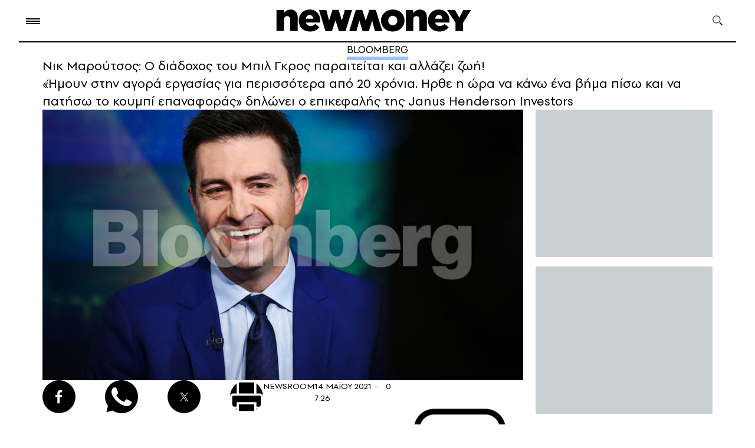

--- FILE ---
content_type: text/html; charset=UTF-8
request_url: https://www.newmoney.gr/roh/bloomberg/nik-maroutsos-o-diadochos-tou-bil-gkros-paretite-ke-allazi-zoi/
body_size: 32894
content:
<!DOCTYPE html>
<html lang="el">
<head>
    <meta charset="UTF-8">
    <meta http-equiv="X-UA-Compatible" content="IE=edge">
    <meta name="viewport" content="width=device-width, initial-scale=1.0">
    <link rel="preconnect" href="https://quantcast.mgr.consensu.org">
    <link rel="preconnect" href="https://secure.quantserve.com">
    <link rel="preconnect" href="https://cdn.orangeclickmedia.com">
    <link rel="preconnect" href="https://securepubads.g.doubleclick.net">
    <link rel="preconnect" href="https://pagead2.googlesyndication.com">
    <link rel="preconnect" href="https://tpc.googlesyndication.com">
    <link rel="preconnect" href="https://www.google-analytics.com">
    <link rel="preconnect" href="https://cdn.onesignal.com">
    <link rel="preconnect" href="https://certify.alexametrics.com">
    <!--<link rel="preconnect" href="https://s7.addthis.com">-->
    <link rel="preconnect" href="https://ajax.googleapis.com">
    <link rel="preconnect" href="https://cdn.taboola.com">

    <link rel="dns-prefetch" href="https://quantcast.mgr.consensu.org">
    <link rel="dns-prefetch" href="https://secure.quantserve.com">
    <link rel="dns-prefetch" href="https://cdn.orangeclickmedia.com">
    <link rel="dns-prefetch" href="https://securepubads.g.doubleclick.net">
    <link rel="dns-prefetch" href="https://pagead2.googlesyndication.com">
    <link rel="dns-prefetch" href="https://tpc.googlesyndication.com">
    <link rel="dns-prefetch" href="https://www.google-analytics.com">
    <link rel="dns-prefetch" href="https://cdn.onesignal.com">
    <link rel="dns-prefetch" href="https://ajax.googleapis.com">
    <link rel="dns-prefetch" href="https://cdn.taboola.com">

    <link rel="preload" as="font" type="font/woff" href="https://www.newmoney.gr/wp-content/themes/newmoney/assets/fonts/PFSpekkVAR-SemiBold.woff" crossorigin="anonymous">
    <link rel="preload" as="font" type="font/woff" href="https://www.newmoney.gr/wp-content/themes/newmoney/assets/fonts/PFSpekkVAR-Regular.woff" crossorigin="anonymous">
    <link rel="preload" as="font" type="font/woff" href="https://www.newmoney.gr/wp-content/themes/newmoney/assets/fonts/PFSpekkVAR-Bold.woff" crossorigin="anonymous">
    <link rel="preload" as="font" type="font/woff2" href="https://www.newmoney.gr/wp-content/themes/newmoney/assets/fonts/PFSpekkVAR-SemiBold.woff2" crossorigin="anonymous">
    <link rel="preload" as="font" type="font/woff2" href="https://www.newmoney.gr/wp-content/themes/newmoney/assets/fonts/PFSpekkVAR-Regular.woff2" crossorigin="anonymous">
    <link rel="preload" as="font" type="font/woff2" href="https://www.newmoney.gr/wp-content/themes/newmoney/assets/fonts/PFSpekkVAR-Bold.woff2" crossorigin="anonymous">
        <title>Νικ Μαρούτσος: Ο διάδοχος του Μπιλ Γκρος παραιτείται και αλλάζει ζωή! | Ειδήσεις για την Οικονομία | newmoney</title>
                <style type="text/css">
@font-face {
    font-family: 'PFSpekkVAR-Bold';
    src: 
    url('/wp-content/themes/newmoney/assets/fonts/PFSpekkVAR-Bold.eot?#iefix') format('embedded-opentype'), 
    url('/wp-content/themes/newmoney/assets/fonts/PFSpekkVAR-Bold.ttf') format('truetype'),
    url('/wp-content/themes/newmoney/assets/fonts/PFSpekkVAR-Bold.otf') format('opentype'),
    url('/wp-content/themes/newmoney/assets/fonts/PFSpekkVAR-Bold.woff') format('woff'),  
    url('/wp-content/themes/newmoney/assets/fonts/PFSpekkVAR-Bold.woff2') format('woff2'),
    url('/wp-content/themes/newmoney/assets/fonts/PFSpekkVAR-Bold.svg') format('svg');
    font-weight: 600;
    font-style: normal;
    font-display: swap;
}

@font-face {
    font-family: 'PFSpekkVAR-Regular';
    src: 
    url('/wp-content/themes/newmoney/assets/fonts/PFSpekkVAR-Regular.eot?#iefix') format('embedded-opentype'), 
    url('/wp-content/themes/newmoney/assets/fonts/PFSpekkVAR-Regular.ttf') format('truetype'),
    url('/wp-content/themes/newmoney/assets/fonts/PFSpekkVAR-Regular.otf') format('opentype'),
    url('/wp-content/themes/newmoney/assets/fonts/PFSpekkVAR-Regular.woff') format('woff'),  
    url('/wp-content/themes/newmoney/assets/fonts/PFSpekkVAR-Regular.woff2') format('woff2'),
    url('/wp-content/themes/newmoney/assets/fonts/PFSpekkVAR-Regular.svg') format('svg');
    font-weight: 300;
    font-style: normal;
    font-display: swap;
}

@font-face {
    font-family: 'PFSpekkVAR-SemiBold';
    src: 
    url('/wp-content/themes/newmoney/assets/fonts/PFSpekkVAR-SemiBold.eot?#iefix') format('embedded-opentype'), 
    url('/wp-content/themes/newmoney/assets/fonts/PFSpekkVAR-SemiBold.ttf') format('truetype'),
    url('/wp-content/themes/newmoney/assets/fonts/PFSpekkVAR-SemiBold.otf') format('opentype'),
    url('/wp-content/themes/newmoney/assets/fonts/PFSpekkVAR-SemiBold.woff') format('woff'),  
    url('/wp-content/themes/newmoney/assets/fonts/PFSpekkVAR-SemiBold.woff2') format('woff2'),
    url('/wp-content/themes/newmoney/assets/fonts/PFSpekkVAR-SemiBold.svg') format('svg');
    font-weight: 400;
    font-style: normal;
    font-display: swap;
}
</style>    <style type="text/css">
:root{--colorBg:#fff;--colorFt:#f8f5f0;--wrapperWidth:1326px;--wrapperWidthLg:1460px}body,div,h1,h2,h3,h4,h5,h6,p,ol,ul,blockquote,figure{margin:0;padding:0;font-weight:400}body{position:relative;font-family:'PFSpekkVAR-Regular',sans-serif;font-weight:400;max-width:2500px;margin:0 auto;background-color:var(--colorBg)}img{max-width:100%;height:auto;display:block}a{text-decoration:none;color:inherit}ul,ol{list-style:none}ul.flex>li:last-of-type{margin-right:0!important}ul.flex.border>li:last-of-type{border-right:0!important}input{-webkit-appearance:none;-moz-appearance:none;appearance:none}address{font-style:normal}html{scroll-behavior:smooth;-webkit-box-sizing:border-box;box-sizing:border-box}*,*:before,*:after{-webkit-box-sizing:inherit;box-sizing:inherit}[style*="--aspect-ratio"]>:first-child{width:100%}[style*="--aspect-ratio"]>img{height:auto}@supports (--custom:property){[style*="--aspect-ratio"]{position:relative}[style*="--aspect-ratio"]:before{content:"";display:block;padding-bottom:calc(100%/(var(--aspect-ratio)))}
[style*="--aspect-ratio"]>:first-child{position:absolute;top:0;left:0;height:100%}}.flex{display:-webkit-box;display:-ms-flexbox;display:flex}.flex.col{-webkit-box-orient:vertical;-webkit-box-direction:normal;-ms-flex-direction:column;flex-direction:column}.clearfix:after{content:"";clear:both;display:table}.stop-scrolling{height:100%;overflow:hidden}.img-center{width:100%;height:100%;-o-object-fit:cover;object-fit:cover;-o-object-position:center;object-position:center}.scrollbar-hide{overflow-x:scroll;-ms-scroll-snap-type:x mandatory;scroll-snap-type:x mandatory;-ms-overflow-style:none;scrollbar-width:none;-webkit-overflow-scrolling:touch}.scrollbar-hide::-webkit-scrollbar{display:none}.pntr{cursor:pointer}.section>.wrapper{padding-top:45px;padding-bottom:54px}.btn{border:1px solid #000;border-radius:14px;padding:0 36px;height:44px;display:flex;justify-content:center;align-items:center;font-style:normal;font-weight:400;font-size:17px;line-height:100%;letter-spacing:.08em;text-transform:uppercase;width:fit-content;cursor:pointer}
.social ul{-webkit-box-align:center;-ms-flex-align:center;align-items:center}.social ul li{width:56px;height:56px;background-position:center;background-size:contain;background-repeat:no-repeat;margin-right:50px;background-color:#000;border-radius:50%}.social ul li:last-of-type{margin-right:0}.social ul li.pin{background-image:url(https://www.newmoney.gr/wp-content/themes/newmoney/assets/images/icons/pin.svg)}.social ul li.fb{background-image:url(https://www.newmoney.gr/wp-content/themes/newmoney/assets/images/icons/fb.svg);background-size:12px 24px}.social ul li.tw{background-image:url(https://www.newmoney.gr/wp-content/themes/newmoney/assets/images/icons/tw_new_w.svg);background-size:24px 20px}.social ul li.yt{background-image:url(https://www.newmoney.gr/wp-content/themes/newmoney/assets/images/icons/yt.svg)}.social ul li.ig{background-image:url(https://www.newmoney.gr/wp-content/themes/newmoney/assets/images/icons/ig.svg)}.social ul li.rss{background-image:url(https://www.newmoney.gr/wp-content/themes/newmoney/assets/images/icons/rss.svg);background-size:20px 20px}.social ul li.wup{background-image:url(https://www.newmoney.gr/wp-content/themes/newmoney/assets/images/icons/wup.svg);background-size:contain;background-color:transparent;border-radius:0}.social ul li.lg{width:2.25rem;height:1.85rem;margin-right:3rem}.social ul li>a{width:100%;height:100%;display:inline-block}
.social.md ul li{width:36px;height:36px;margin-right:32px}.social.md ul li.fb{background-image:url(https://www.newmoney.gr/wp-content/themes/newmoney/assets/images/icons/fb.svg);background-size:10px 20px}.social.md ul li.tw{background-image:url(https://www.newmoney.gr/wp-content/themes/newmoney/assets/images/icons/tw_new_w.svg);background-size:19px 15px}.darkmode .social ul li{filter:invert(1)}@media screen and (max-width:680px){.social ul li{margin-right:2rem}}@media screen and (max-width:620px){.social ul li{width:40px;height:40px}.social ul li.fb{background-size:8px 18px}.social ul li.tw{background-size:18px 14px}.social ul li.rss{background-size:14px 14px}}@media screen and (max-width:480px){.social ul li{margin-right:26px}}.wrapper{max-width:var(--wrapperWidth);padding:0 2rem;margin:0 auto}.wrapper.large{max-width:var(--wrapperWidthLg)}@media screen and (max-width:1390px){.wrapper.dbl{padding:0}}@media screen and (max-width:980px){.wrapper{padding:0 28px}}@media screen and (max-width:960px){.wrapper.mob-l{padding-right:0}}@media screen and (max-width:680px){.wrapper{padding:0 24px 0 28px}}@media screen and (max-width:460px){.wrapper{padding:0 18px 0 22px}
}.aside-2{justify-content:space-between}.aside-2>.asd-column{--gap:21px;width:calc(300px + var(--gap));padding-left:var(--gap)}.aside-2.lg-gap>.asd-column{--gap:64px}.col-3{--columns:3}.col-2,.col-2-3{--columns:2}.col-4{--columns:4;--gap:19px}.col-6{--columns:6}.col-2>div,.col-3>div,.col-4>div,.col-6>div{width:calc((100% - (var(--columns) - 1)*(var(--gap)))/var(--columns));margin-right:var(--gap)}.col-2-3 .col-2,.col-2-3{--gap:21px}.col-2-3>div:not(:last-of-type),.col-3-2>div:not(:last-of-type){margin-right:var(--gap)}.col-2>div:nth-of-type(2n),.col-3>div:nth-of-type(3n),.col-4>div:nth-of-type(4n),.col-6>div:nth-of-type(6n){margin-right:0}.col-3.both-sides{--gap:21px}.col-3.both-sides>div{width:300px}.col-3.both-sides>.col-main{flex-grow:1}.col-3.both-sides>.col-right.asd-start,.col-3.both-sides>.col-right.asd-end{display:flex;flex-direction:column}.col-3.both-sides>.col-right.asd-start aside{order:-1;margin-bottom:52px}.col-3.both-sides>.col-right.asd-end aside{margin-top:auto}.col-3.both-sides.md-left-wide>.col-left>div:not(:last-of-type){margin-bottom:36px}
.col-2-3>.left,.col-2-3>.large .left,.col-2-3>.right{flex:0 0 300px}.col-2-3 .large .left>div:not(:last-of-type){margin-bottom:40px}.col-2-3 .large .left>div:last-of-type .card-image{display:none}.col-2-3 .main{flex-grow:1}.col-2-3.left-lg .large .main-article{width:55%;padding-right:50px}.col-2-3.left-lg .large .column-list{width:45%}.col-2-3.left-lg .large .column-list .card-image{flex:0 0 45%}.col-2-3.left-lg .large .column-list>div:not(:last-of-type){margin-bottom:40px}.col-6{--gap:28px}.columns{flex-wrap:wrap}.article-list>div:not(:last-of-type){margin-bottom:66px}.article-row{--gap:18px}.article-row.col-3{--gap:23px}.article-row>.right{width:300px}.article-row.single>div{width:100%}.article-row>.left{flex-grow:1}.article-row.single .card .card-image,.article-row.col-2.lg .left .card-image{flex-basis:55%}.article-row.single .card .card-info,.article-row.col-2.lg .left .card-info{padding:0 0 0 20px}.article-row.col-3 .right .card-image{display:none}.article-row.col-3 .left{flex-basis:calc(((100% - 300px - var(--gap))*0.55) + var(--gap));flex-grow:0}
.article-row.col-3 .center{flex-basis:calc(((100% - 300px - var(--gap))/2))}.article-row.col-3-2 .left{flex-basis:calc(((100% - var(--gap))*0.55) + var(--gap));flex-grow:0}.article-row.col-3-2 .center{flex-basis:calc(((100% - var(--gap))/2))}.article-row.col-3 .right{flex-shrink:0}.article-row.col-3 .left .card-image,.article-row.col-3 .center .card-image,.article-row.col-3-2 .left .card-image,.article-row.col-3-2 .center .card-image{flex:0 0 193px;height:fit-content}.article-wrapper .article-row:not(:last-of-type){margin-bottom:42px}@media screen and (max-width:1200px){.article-row.col-3 .left .card-image,.article-row.col-3 .center .card-image{flex:0 0 150px}}@media screen and (max-width:1160px){.col-6{--gap:18px}.col-2-3.left-lg .large .main-article{padding-right:2rem}}@media screen and (max-width:1140px){.article-row.col-3 .left .card-image,.article-row.col-3 .center .card-image{flex:0 0 120px}.swiper .col-4{--columns:3}}@media screen and (max-width:1060px){.md-left-wide.col-3{flex-wrap:wrap}
.md-left-wide.col-3 .col-left{width:100%;display:flex;order:3;margin-right:0;justify-content:space-between;margin-top:2rem}.md-left-wide.col-3 .col-left>div{width:calc((100% - 1.5rem)/2)}.article-row.col-3>div{flex:1}.article-row.col-3 .left,.article-row.col-3 .center,.article-row.col-3 .right{flex:0 0 calc((100% - 2*var(--gap))/3)}.article-row.col-3 .card-image{--aspect-ratio:1.73!important}.article-row.col-3 .right .card-image{display:block}.article-row.col-3 .lead{display:none}.col-2-3 .large-wrapper{flex-direction:column-reverse}.col-2-3 .large .large-wrapper>div{width:100%}.col-2-3 .large .large-wrapper .main{margin-bottom:2rem}.col-2-3 .large .left{display:flex;justify-content:space-between}.col-2-3 .large .left>div{width:calc((100% - var(--gap))/2)}.col-2-3 .large .left .card .lead{display:none}.col-2-3 .large .left>div:last-of-type .card-image{display:block}.col-2-3 .right .asd-column{position:sticky;top:1rem}.col-2-3.left-lg .large{display:block}.col-2-3.left-lg .large .column-list,.col-2-3.left-lg .large .main-article{width:100%;padding-right:0}
.col-2-3.left-lg .large .main-article{margin-bottom:2rem}.col-2-3.left-lg .large .column-list .card-image{flex:0 0 25%}}@media screen and (max-width:960px){.article-row{--gap:2rem}.article-row>div{flex:1}.article-row .left .card-image{--aspect-ratio:1.73!important}.col-3.both-sides .col-left .lead,.col-3.both-sides .col-right .lead,.article-row .t-block .lead{display:none}.article-row.col-2.lg .left.single{margin-right:0}.article-row.col-2.lg .left .card-info{padding:0}.article-row.col-2.lg>.right .card>.card-image{flex:0 0 50%}.article-row .t-hide{display:none}.col-2-3 .large .left{flex-wrap:wrap}.col-2-3 .large .left>div{width:100%}}@media screen and (max-width:920px){.swiper .col-4{--columns:2}}@media screen and (max-width:860px){.col-3.both-sides .col-left{order:2}.col-3.both-sides>.col-right,.col-3.both-sides>.col-right.asd-start,.col-3.both-sides>.col-right.asd-end{width:100%;display:flex;order:3;justify-content:space-between;flex-direction:row;margin-top:2rem}.col-3.both-sides .col-right>div{width:calc((100% - 1.5rem)/2)}
.col-3.both-sides>.col-right.tm-hide{display:none}.col-3.both-sides>.col-right.asd-end aside{margin-top:0}.col-3.both-sides.md-left-wide>.col-left>div:not(:last-of-type) .col-3.both-sides .col-right>div:not(:last-of-type){margin-bottom:0}.col-3.both-sides>.col-main{margin-right:0}.col-3.both-sides.asd-l{--columns:2;justify-content:space-between}.col-3.both-sides.asd-l .col-left{display:none}.col-3.both-sides.asd-l .col-main,.col-3.both-sides.asd-l .col-right{flex:0 0 calc((100% - 1.5rem)/2);margin-top:0}.col-3.both-sides.asd-l .col-right>div{width:100%}}@media screen and (max-width:750px){.col-right .t-hide{display:none}.col-3.both-sides.asd-l,.col-3.both-sides>.col-left,.col-3.both-sides>.col-right{flex-wrap:wrap}.col-3.both-sides>.col-left>div,.col-3.both-sides>.col-right>div{width:100%;margin-right:0}.col-2-3{display:block}.col-2-3>div:not(:last-of-type){margin-right:0}.col-3.both-sides.asd-l .col-main,.col-3.both-sides.asd-l .col-right{flex:0 0 100%}.col-2-3.left-lg .right{display:none}
}@media screen and (max-width:720px){.article-row{--gap:1.5rem}}@media screen and (max-width:620px){.article-row,.article-row.col-3{--gap:0;--columns:1;display:block}.article-row>.right,.article-row>div,.article-row.col-3>div{width:100%;margin-bottom:25px}.article-list>div:not(:last-of-type),.article-row.col-3 .article-wrapper>div:not(:last-of-type){margin-bottom:0}}.home-top-container{display:grid;column-gap:21px;row-gap:30px;grid-template-columns:300px 1fr 300px;grid-template-rows:repeat(4,auto)}.home-top-container .col-main{grid-column:2/-2;grid-row:1/2}.home-top-container .col-left{grid-column:1/2;grid-row:1/-1}.home-top-container .col-right{grid-column:-1/-2;grid-row:1/-1}.home-top-container .col-bottom{grid-column:2/-2;grid-row:2/3;padding-top:30px}.home-top-container .col-left>div:first-of-type{margin-bottom:40px}.home-top-container .col-left>div:last-of-type{margin-top:20px}.home-top-container .col-right>div:not(:last-of-type){margin-bottom:40px}.home-top-container .col-right>.asd-column{position:sticky;top:1rem}
.home-top-container .col-bottom>.lg{flex:0 0 65%}.home-top-container .col-bottom>div:only-child{flex:0 0 100%}.home-top-container .col-bottom>div:not(:first-of-type){margin-left:21px}@media screen and (max-width:1180px){.home-top-container{grid-template-rows:repeat(4,auto);row-gap:40px}.home-top-container .col-main{grid-column:1/3;grid-row:1/2}.home-top-container .col-left{grid-column:1/3;grid-row:2/3;display:flex;justify-content:space-between}.home-top-container .col-right{grid-row:1/4}.home-top-container .col-bottom{grid-column:1/3;grid-row:3/4}.home-top-container .col-left>div:first-of-type{margin-bottom:unset}.home-top-container .col-left>div:last-of-type{margin-top:unset}.home-top-container .col-left>div{width:calc((100% - 42px)/3)}.home-top-container .col-left .lead{display:none}}@media screen and (max-width:1060px){.home-top-container{row-gap:2rem}.home-top-container .col-left{display:block}.home-top-container .col-left>div{width:100%}.home-top-container .col-left>div:not(:last-of-type){margin-bottom:2rem}
}@media screen and (max-width:880px){.home-top-container{grid-template-columns:repeat(3,auto);column-gap:0}.home-top-container .col-bottom{flex-direction:row}.home-top-container .col-main{grid-column:1/-1;grid-row:1/2}.home-top-container .col-left{grid-column:1/-1;grid-row:2/3}.home-top-container .col-right{grid-column:1/-1;grid-row:3/4;display:flex}.home-top-container .col-bottom{grid-column:1/-1;grid-row:4/5}.home-top-container .col-bottom>div:not(:first-of-type){margin-left:21px;margin-top:0}.home-top-container .col-right>div:first-of-type{margin-right:21px;margin-bottom:0}.home-top-container .col-right>.asd-column{margin-top:1rem}}@media screen and (max-width:640px){.home-top-container .col-bottom,.home-top-container .col-right{flex-direction:column}.home-top-container .col-bottom>div:not(:first-of-type){margin-left:0;margin-top:2rem}.home-top-container .col-right>div:first-of-type{margin-right:0;margin-bottom:1rem}.home-top-container .col-bottom>.lg{flex-basis:unset;aspect-ratio:16/9;width:calc(100% + 52px);margin-left:-28px}
}@media screen and (max-width:620px){.home-top-container .col-left>div{width:100%}.home-top-container .col-bottom .title,.home-top-container .col-left .title,.home-top-container .col-right .title{font-size:20px}}@media screen and (max-width:580px){.home-top-container .col-main .card-image{width:calc(100% + 52px);margin-left:-28px}}@media screen and (max-width:460px){.home-top-container .col-bottom>.lg{width:calc(100% + 40px);margin-left:-22px;aspect-ratio:1.1}.home-top-container .col-main .card-image{width:calc(100% + 40px);margin-left:-22px}}.col-3 aside,.asd-column aside{background-color:#cad0d2;width:300px;height:250px;margin:0 auto}.col-3 aside.lg,.asd-column aside.lg{height:600px}.asd-column .asd-row{height:calc(100%/var(--rows))}.asd-column .asd-row .asd-group{position:sticky;top:1rem}.asd-column .asd-row aside:not(:last-of-type){margin-bottom:1rem}.asd-column .asd-row:not(:last-of-type){padding-bottom:1rem}.asd-column aside.md-show,.asd-column aside.tb-show,.asd-column aside.mob-show,.asd-column.tb aside,.asd-column.mob aside{margin:0 auto;display:none}
@media screen and (max-width:960px){.asd-column.tb aside{display:block}}@media screen and (max-width:880px){.asd-column.md .md-hide{display:none}.asd-column.md .md-show{display:block}.asd-column .asd-group>aside,.asd-column>aside{margin:0 auto}}@media screen and (max-width:750px){.asd-column aside.tb-hide{display:none}.asd-column aside.tb-show{display:block}}@media screen and (max-width:330px){.asd-column .asd-group>aside,.asd-column>aside,.col-3 aside,.asd-column aside{margin-left:-12px}}.section-header{position:relative}.grey .section-header{color:#163666}.brown .section-header{color:#fff}.section-header:after{content:"";width:100%;border-top:1px solid #000;position:absolute;left:0;bottom:9px}.section-header.green:after{border-top:12px solid #bee2ce;bottom:2px}.section-header.blue:after{border-top:12px solid #d1e3ff;bottom:2px}.grey .section-header:after{border-top:12px solid #163666;opacity:.1;bottom:2px}.brown .section-header:after{border-top:12px solid #fff;opacity:.1;bottom:2px}
.section-header.no-ln:after{display:none}.section-header :is(h2,h3,h4){width:fit-content;background-color:#fff;padding-right:20px;position:relative;z-index:2;font-family:'PFSpekkVAR-Bold'}.brown .section-header :is(h2,h3,h4),.grey .section-header :is(h2,h3,h4),.section-header.blue :is(h2,h3,h4),.section-header.green :is(h2,h3,h4){background-color:transparent;padding-right:0;padding-left:6px}.beige .section-header :is(h2,h3,h4){background-color:#f8f5f0}.section-header.up :is(h2,h3,h4){text-transform:uppercase}.section-header h2{font-style:normal;font-weight:700;font-size:42px;line-height:100%}.section-header.xl h2{font-size:64px;line-height:87%;letter-spacing:-.02em}.section-header.sm h2{font-size:22px;line-height:115%}.section-header.md h2{font-size:32px;line-height:115%}.section-header.ml h2{font-size:40px;line-height:115%}.section-header.lg h2{font-size:46px;line-height:115%}.section-header .logo{z-index:2;position:relative}.section-header .bloom.logo{width:226px;margin-left:11px}.section-header .nm.logo{width:163px;margin-left:25px;top:10px}
@media screen and (max-width:960px){.section-header :is(h2,h3,h4){padding-right:16px}.section-header h2,.section-header.lg h2,.section-header.ml h2{font-size:36px}.section-header.md h2{font-size:24px}.section-header.mfx h2{font-size:22px}.section-header h2 span{display:none}.section-header h2 span.mob-bl{display:inline}.section-header .bloom.logo{width:186px}.section-header .nm.logo{width:123px;margin-left:18px}}@media screen and (max-width:580px){.section-header :is(h2,h3,h4){padding-right:10px}.section-header.mob h2,.section-header h2,.section-header.lg h2,.section-header.ml h2{font-size:28px}.section-header.md h2{font-size:20px}.section-header .bloom.logo{width:134px;top:-4px}.section-header .nm.logo{width:90px;margin-left:12px;top:2px}}@media screen and (max-width:480px){.section-header h2 span.mob-bl{display:block}}.ln{width:fit-content;margin:0 auto;position:relative}.ln:after{content:"";width:100%;position:absolute;left:0;top:100%;height:6px}.ln.blue:after{background-color:rgba(0,102,255,.4)}
.ln.fff:after{background-color:#fff;height:9px}time{position:relative}time:before{content:"";border-top:1px solid #000;position:absolute}.brown time:before{border-top:1px solid #fff}.card.row{display:flex}.card.row.c-top{flex-wrap:wrap}.card.row.vr{align-items:center}.card.row.half>div{flex-basis:50%}.card-image{margin-bottom:8px}.card.row .card-image{height:fit-content}.card.row.sm .card-image,.card.row .card-image{margin-bottom:0}.card.t-img-hide .card-image,.card.d-img-hide .card-image{display:none}.card.row.lg .card-image{margin-right:1.5rem;width:43%;flex-shrink:0;min-width:250px}.card.c-top.row .card-image{width:46%}.card.vr .card-image{width:42%;border-radius:30px;overflow:hidden}.card.house-card .card-image{margin-bottom:0}.card.row.lg .card-image img{height:auto}.card.img-pd .card-image{width:calc(100% - 18px)}.card.sm .card-image{margin-bottom:12px}.card.row .card-info{padding-left:21px}.card.row.half .card-info{padding:0 40px 0 20px}.card.c-top.row .card-info{width:54%;padding:0 0 0 12px;box-sizing:border-box}
.card.vr .card-info{width:58%;padding:0 0 0 8px;box-sizing:border-box}.card.house-card .card-info{background-color:#fff;padding:.5rem 14px;min-height:80px;color:#001638}.card .title{font-family:'PFSpekkVAR-SemiBold';font-weight:600;font-size:22px;line-height:115%;letter-spacing:-.01em;margin-bottom:8px;word-break:break-word}.card:hover .title{color:#163666}.card .title.bld{font-family:'PFSpekkVAR-Bold'}.card.lg.row .title{margin-bottom:.5rem}.card.md .title{font-size:30px;letter-spacing:-.02em}.card.xm .title{font-size:32px;letter-spacing:-.02em;line-height:110%;margin-bottom:8px}.home-top .card.xm .title{font-size:22px;line-height:115%;letter-spacing:-.01em;margin-bottom:8px;word-break:break-word}.card.lg .title{font-size:28px;line-height:117%}.card.xl .title{font-size:44px;line-height:110%;letter-spacing:-.02em;margin-bottom:1rem}.card.txt-md .title{font-size:20px;letter-spacing:-.02em}.card.txt-md .title.ms{font-size:18px;letter-spacing:-.02em}.card.sm .title.sm,.card .title.sm,.card.txt-sm .title{font-size:15px;line-height:118%}
.card.sm .title{font-size:16px;line-height:115%;letter-spacing:0}.card.row.xs .title,.card.xs .title{font-size:15px;line-height:100%;letter-spacing:0}.card.house-card .title{font-size:13.72px;font-family:'PFSpekkVAR-Bold';line-height:16.21px;margin-bottom:0}.card .title.fl:first-letter {font-size:44px}.blog.card{padding:1rem;background:rgba(234,229,224,1);position:relative;border-radius:.5rem}.blog.card .card-image{position:absolute;right:0;bottom:0}.blog.card .title{font-style:normal;font-weight:600;font-size:16px;line-height:16px;letter-spacing:.02em;color:#27489d;margin-bottom:1rem;width:150px}.blog.card .author{font-weight:700;font-size:14px;line-height:16px;letter-spacing:.02em;color:#293f61;width:94px}.blog.card .card-image{width:160px;margin-bottom:0}.card .category{font-family:'PFSpekkVAR-SemiBold';font-style:normal;font-weight:600;font-size:16px;line-height:115%;letter-spacing:.1em;text-transform:uppercase;margin-bottom:.5rem}.card .category.sm{font-size:12px}.card .category.fl:first-letter {font-size:16px}
.card.c-top .category{width:100%;margin-bottom:5px;font-size:12px;line-height:14px}.card.txt-sm .category{font-family:'PFSpekkVAR-Regular';font-style:normal;font-weight:400;font-size:12px;letter-spacing:.2em;margin-bottom:4px}.card .lead{font-style:normal;font-weight:400;font-size:18px;line-height:117%}.card.txt-md .lead.md,.card .lead.md{font-size:14px;line-height:134%}.card.txt-md .lead{font-size:15px;line-height:134%}.card.house-card .lead{font-size:13.72px;line-height:16.21px}.card-details{display:flex;margin-top:8px;align-items:center;flex-wrap:wrap}.card-details.block{display:block}.card.xm .card-details{margin-top:12px}.card.xl .card-details{margin-top:24px}.card.row .card-details{margin-top:24px}.card.row.sm .card-details{margin-top:5px}.card.row.xs .card-details{margin-top:3px}.card.txt-sm .card-details{margin-top:6px}.card-details .author{font-style:normal;font-weight:600;font-size:14px;line-height:100%;letter-spacing:.1em;text-transform:uppercase;color:#030000;margin-right:8px;width:fit-content}
.brown .card-details .author{color:#fff}.card-date{display:block;font-style:normal;font-weight:400;font-size:12px;line-height:100%;letter-spacing:.04em;margin-left:16px;width:fit-content}.card-date:before{width:8px;left:-14px;bottom:3px}.card.row.xs .card-date{font-size:13px}@media screen and (max-width:1240px){.card.xl .title{font-size:36px}}@media screen and (max-width:1120px){.card.xl .title{font-size:30px}.card.lg .title{font-size:24px}.card.md-row .lead{display:none}}@media screen and (max-width:1060px){.card.d-img-hide .card-image,.article-row.col-3 .card.row.t-block{display:block}.article-row.col-3 .card.row.t-block .card-info{padding-left:0;padding-right:0}.card.md-row{display:flex;flex-wrap:wrap}.card.md-row .card-image{margin-bottom:0;max-width:260px;width:45%}.card.md-row .card-info{padding-left:20px;width:55%;flex-grow:1}}@media screen and (max-width:960px){.card.row.t-block{display:block}.card.row.t-block .card-image{width:100%;margin-bottom:8px}.card.row.t-block .card-info{padding-left:0;padding-right:0}
.card.t-row{display:flex}.card.t-row .card-image{height:fit-content}.card.t-row .card-info{padding-left:20px;padding-right:0}.col-2-3 .card.t-row.mob-row .card-image{--aspect-ratio:1.28!important;flex:0 0 35%}.card.row.lg .card-image,.card.row .card-image{min-width:180px;width:38%;margin-right:0}.card.row .title{font-size:20px}.article-row.col-2 .md .title,.article-row.col-2 .card.xm .title,.article-row.col-2 .txt-md .title{font-size:26px;line-height:110%;font-family:'PFSpekkVAR-Bold'}}@media screen and (max-width:1120px){.card.xl .title{font-size:32px}}@media screen and (max-width:860px){.card.t-img-hide .card-image{display:block}}@media screen and (max-width:750px){.card.tm-row{display:flex}.card.tm-row .card-image{margin-bottom:0;--aspect-ratio:1.28!important;flex:0 0 35%;height:fit-content}.card.tm-row .card-info{padding-left:20px}.card.md-row .card-image{width:35%;--aspect-ratio:1.28!important}}@media screen and (max-width:720px){.card.md .title{font-weight:600;font-size:24px;line-height:115%;letter-spacing:-.01em}
}@media screen and (max-width:680px){.card .category{display:none}.card.c-top .category{display:block}}@media screen and (max-width:620px){.article-row.col-3 .card.t-block.mob-row,.article-row.col-3 .card.mob-row{display:flex}.article-row.col-2 .card.t-row.mob-row .card-image,.article-row.col-3 .card.t-block.mob-row .card-image,.article-row.col-3 .card.mob-row .card-image{--aspect-ratio:1.28!important;flex:0 0 35%;height:fit-content}.article-row.col-3 .card.t-block.mob-row .card-info,.article-row.col-3 .card.mob-row .card-info{padding-left:20px}.card.row .card-details{margin-top:8px}.card.t-block.mob-row,.card.mob-row{display:flex}.card.t-block.mob-row .card-image,.card.mob-row .card-image{--aspect-ratio:1.28!important;flex:0 0 35%;height:fit-content;margin-bottom:0}.card.t-block.mob-row .card-info,.card.mob-row .card-info{padding-left:20px}.article-row.col-2 .md .title,.article-row.col-2 .card.xm .title,.article-row.col-2 .txt-md .title{font-size:22px}.article-row.col-2 .mob-row .title,.card.mob-row .title,.card.row .title,.card .title,.card.md .title{font-size:16px;font-family:'PFSpekkVAR-SemiBold'}
.card.xm .title{font-size:21px}.card.txt-sm .title{font-size:16px}.card .title.fl:first-letter {font-size:unset}.card.row.lg .card-image,.card.row .card-image{min-width:80px;width:35%;--aspect-ratio:1.28!important}.article-row.col-2.lg>.right .card>.card-image{flex:0 0 35%}.card.row.half.mob-row .card-info{flex-basis:unset}.card.md-row.mob-bl,.card.row.mob-bl{display:block}.card.md-row.mob-bl .card-image,.card.row.mob-bl .card-image{width:100%;margin-bottom:4px;max-width:none}.card.md-row.mob-bl .card-image{margin-bottom:8px}.card.md-row.mob-bl .card-info,.card.row.mob-bl .card-info{padding-left:0;width:100%}.card.row.c-top .card-image{width:100%;margin-bottom:4px}.card.row.c-top .card-info{width:100%;padding-left:0}.card.row.mob-bl.vr .card-image{width:154px;margin:0 auto;margin-bottom:8px}.card.vr .card-info{width:100%;text-align:center}.card.vr .card-date{margin:0 auto;width:fit-content}}@media screen and (max-width:520px){.card .lead{font-size:15px;line-height:19.5px}.card.row.xs .title,.card.xs .title{font-size:14px;line-height:17px;letter-spacing:-.28px}
}.cover.card{position:relative;width:100%;height:100%;color:#fff;min-height:320px;max-height:360px}.cover.card.dr .card-image{position:absolute;left:0;top:0;z-index:-1;width:100%;height:100%;margin-bottom:0}.cover.dr .card-image:after{content:"";width:100%;height:100%;position:absolute;left:0;top:0;background:#000;background:linear-gradient(60deg,rgba(0,0,0,1) 0%,rgba(0,0,0,1) 30%,rgba(0,0,0,.5) 85%,rgba(0,0,0,.2) 100%)}.cover.dr .card-info{display:flex;width:100%;height:100%;flex-direction:column;justify-content:flex-end;padding:30px 45px 26px 65px}.cover.dr .card-header .logo{width:226px;filter:brightness(.7);position:relative;left:-40px}.cover.dr .card-header p{font-family:'PFSpekkVAR-Bold';font-style:normal;font-weight:700;font-size:12px;line-height:110%;position:relative;top:-26px}.cover.dr .title{font-family:'PFSpekkVAR-SemiBold';font-style:normal;font-weight:600;font-size:26px;line-height:117%;margin-bottom:0}.cover.lem{display:flex}.cover.lem .card-image{width:58%;margin-bottom:0}
.cover.lem .card-header{margin-top:-23px;margin-bottom:25px}.cover.lem .card-header .logo{width:77px}.cover.lem .card-info{display:flex;flex-direction:column;align-items:center;background-color:#000;color:#fff;order:-1;width:42%;position:relative}.cover.lem .card-info:after{content:"";position:absolute;width:91px;border-top:8px solid #f3da28;bottom:0;left:50%;transform:translateX(-50%);z-index:2}.cover.card:hover .title{color:#fff}.cover.lem .title{font-family:'PFSpekkVAR-Bold';font-style:normal;font-weight:700;font-size:22px;line-height:24px;position:relative;margin-bottom:0;padding:0 1rem 1.5rem;text-align:center}.card.cover.lem:hover .title{color:#f3da28}@media screen and (max-width:640px){.cover.lem{display:block;height:auto;position:relative;margin-top:40px;max-width:unset;max-height:unset}.cover.lem .card-image,.cover.lem .card-info{width:100%}.cover.lem .card-header{position:absolute;left:35px;top:0;margin-top:-30px}.cover.lem .card-info{position:initial}.cover.lem .card-image{aspect-ratio:1.42}
.cover.lem .title{font-size:20px;line-height:24px;padding:25px;position:relative}.cover.lem .card-info:after{display:none}.cover.lem .title:after{content:"";position:absolute;width:91px;border-top:8px solid #f3da28;top:-4px;left:35px;z-index:2}}@media screen and (max-width:580px){.cover.lem .card-header .logo{width:71px}}.switch{border:1px solid #000;border-radius:46px;display:flex;align-items:center;width:86px;height:36px}.switch .sw-btn{flex:1;padding:.5rem .25rem;cursor:pointer;text-align:center}.switch .sw-btn>img{width:22px;margin:0 auto}.switch .sw-btn.dark>img{width:15px}.darkmode .switch{border-color:#fff}.tag-list{flex-wrap:wrap;margin-bottom:0}.tag{border:1px solid #000;border-radius:8px;text-align:center;font-style:normal;font-weight:600;font-size:16px;line-height:100%;letter-spacing:-.01em;color:#241b16;padding:6px .75rem;margin-bottom:22px;margin-right:1rem}::-webkit-scrollbar{width:8px}::-webkit-scrollbar-track{background:#fff}::-webkit-scrollbar-thumb{background:rgba(36,27,22,.8);border-radius:5px}
::-webkit-scrollbar-thumb:hover{background:rgba(36,27,22,1)}.swiper-button-prev,.swiper-button-next{background-color:rgba(255,255,255,.9);border:1px solid #000;border-radius:50%;width:33px;height:33px;margin-top:0}.swiper-button-prev:after,.swiper-button-next:after{font-size:10px;color:#000}.swiper-button-next.swiper-button-disabled,.swiper-button-prev.swiper-button-disabled{display:none}.panel{width:100%;height:100vh;position:fixed;background-color:rgba(0,0,0,.4);opacity:0;transition:opacity .7s;z-index:-1}.panel.on{z-index:50}.panel.active{opacity:1}input[type=search]::-ms-clear{display:none;width:0;height:0}input[type=search]::-ms-reveal{display:none;width:0;height:0}input[type=search]::-webkit-search-decoration,input[type=search]::-webkit-search-cancel-button,input[type=search]::-webkit-search-results-button,input[type=search]::-webkit-search-results-decoration{display:none}@media screen and (max-width:768px){.blog.card .card-image{width:auto;margin-bottom:0}}
</style>    <!--<link rel="stylesheet" href="https://www.newmoney.gr/wp-content/themes/newmoney/assets/styles/utilities.css?ver=220726-82446">
    <link rel="stylesheet" href="https://www.newmoney.gr/wp-content/themes/newmoney/assets/styles/header.css?ver=221115-163707">-->
    <link rel="stylesheet" href="https://www.newmoney.gr/wp-content/themes/newmoney/assets/styles/footer.css?ver=250217-165019">
    <link rel="stylesheet" href="https://www.newmoney.gr/wp-content/themes/newmoney/assets/styles/article.css?ver=240926-73232">
    <link rel="stylesheet" href="https://www.newmoney.gr/wp-content/themes/newmoney/assets/styles/archive.css?ver=220711-94105">
    <link rel="stylesheet" href="https://www.newmoney.gr/wp-content/themes/newmoney/assets/styles/sections.css?ver=231027-93519">
    <link rel="stylesheet" href="https://www.newmoney.gr/wp-content/themes/newmoney/assets/styles/overrides.css?ver=251114-93315">
    <style type="text/css">
        div#z_alert {display: none!important;}
    </style>
    <style>
        @media only print {
            .home-part {
                display: none;
            }

            .more-articles {
                display: none;
            }

            #sthead {
                position: absolute;
                top: 0;
                left: 0;
            }
        }

        .social ul li.prnt {
            background-image: url(https://www.newmoney.gr/wp-content/themes/newmoney/assets/images/icons/print.svg);
        }

        .social ul li.prnt:hover {
            cursor: pointer;
        }

        .hide {
            display: none;
        }

        .headcnt {
            display: none;
            background: linear-gradient(0, #ffffff 0%, #e8eaeb 100%) 100% no-repeat;
            min-height: 270px;
        }

        .headcnt > div {
            position: sticky;
            top: 0;
        }

        .headcnt::before {
            content: 'Advertisement';
            margin: 2px auto;
            display: block;
            text-align: center;
            color: #888;
        }
        .pop-menu-item.fnl:hover span {
            background-color: #F0EAE0;
        }
        @media screen and (max-width: 1040px) {
            .headcnt {
                display: block;
            }
        }
    </style>
    <style type="text/css">
.header-outer.scroll{position:sticky;left:0;top:0;z-index:10001;background:#fff;width:100%;transform:translateY(0);transition:background-color .3s ease-out,-webkit-transform .3s ease-out;transition:transform .3s ease-out,background-color .3s ease-out;transition:transform .3s ease-out,background-color .3s ease-out,-webkit-transform .3s ease-out}.main-header-wrapper{justify-content:center;align-items:center;padding:3.75rem 0 .875rem;border-bottom:2px solid #000;position:relative}.main-header-wrapper.hasnav{padding-top:4.75rem}.main-header-wrapper .menu-btn{margin-right:auto;width:24px;height:8px;position:relative}.main-header-wrapper .menu-btn .line{position:absolute;left:0;top:50%;border:.75px solid #000;display:block;width:100%}.main-header-wrapper .menu-btn .line:first-of-type{top:0}.main-header-wrapper .menu-btn .line:last-of-type{top:100%}.header-nav{opacity:1;transition:opacity .5s}.header-nav.hide{opacity:0;pointer-events:none}.main-header-wrapper .search-box-wrapper{position:absolute;right:36px;width:0;border-bottom:1px solid #000;overflow:hidden;transition:width .5s}
.main-header-wrapper .search-box-wrapper.on{width:374px}.search-cat .search-wrapper input::placeholder,.main-header-wrapper .search-box-wrapper input::placeholder{opacity:.5}.search-cat .search-form input,.main-header-wrapper .search-box-wrapper input{font-family:'PFSpekkVAR-SemiBold';font-weight:600;font-size:18px;line-height:120%;width:100%;border:none;outline:none;padding-right:1rem}.search-cat .search-wrapper .clear,.main-header-wrapper .search-box-wrapper .clear{width:9px;height:9px;position:absolute;right:3px;top:50%;transform:translateY(-50%);display:none}.search-cat .search-wrapper .clear.on,.main-header-wrapper .search-box-wrapper .clear.on{display:block}.search-cat .search-wrapper .clear .line,.main-header-wrapper .search-box-wrapper .clear .line{position:absolute;left:0;top:50%;display:block;transform-origin:center;transform:rotate(45deg);border-top:1px solid #000;width:100%}.search-cat .search-wrapper .clear .line:last-of-type,.main-header-wrapper .search-box-wrapper .clear .line:last-of-type{transform:rotate(-45deg)}
.search-cat .search-btn,.main-header-wrapper .search-btn{margin-left:auto;padding:5px 10px}.search-cat .search-btn-wrapper,.main-header-wrapper .search-btn-wrapper{width:18px}.main-header-wrapper .logo{position:absolute;max-width:340px;bottom:.875rem;transition:opacity .5s,max-width .5s;opacity:1}.scroll .main-header-wrapper .logo{max-width:200px}.main-header-wrapper.hasnav .logo{bottom:unset;top:20px}.main-nav-item{font-style:normal;font-weight:400;font-size:15px;line-height:110%;margin-right:2ch}.darkmode .header-outer{background-color:#000}.darkmode .main-header-wrapper .logo,.darkmode .main-header-wrapper .menu-btn,.darkmode .main-header-wrapper .search-btn{filter:invert(1)}.pop-menu-list-wrapper{padding-left:24px}.pop-menu{position:fixed;left:-150vw;top:0;z-index:100;width:280px;background-color:#fff;box-shadow:0px 0px 20px rgba(0,0,0,.1);padding:40px 0 2rem;transition:left .5s ease-out;max-height:100vh;overflow:hidden}.pop-menu.on{left:0}.pop-menu-header{padding:0 1rem 19px 34px;position:relative;margin-bottom:4px;justify-content:space-between;align-items:center}
.pop-menu-header:after{content:"";width:calc(100% - 34px);position:absolute;left:34px;bottom:0;border-top:1px solid #000}.pop-menu-header .logo{width:107px;margin-left:6px}.pop-menu-header .close-btn{width:1rem;height:1rem;position:relative}.pop-menu-header .close-btn span{position:absolute;left:0;top:50%;border-top:1px solid #000;width:100%;transform-origin:center;transform:rotate(45deg);display:block}.pop-menu-header .close-btn span:last-of-type{transform:rotate(-45deg)}.pop-list-outer{max-height:calc(100vh - 40px - 35px - 143px);overflow-y:scroll}.pop-list-outer::-webkit-scrollbar{width:4px}.pop-menu-item{font-weight:600;font-size:16px;line-height:120%}.pop-menu-item span{padding:10px 16px;transition:background .3s;display:block;background-color:rgba(255,255,255,1)}li.submenu-item .pop-menu a:hover{color:#163666}.pop-menu-item.active.lm span,.pop-menu-item.lm:hover span_off,.pop-menu-item.lm:hover{background-color:rgba(243,218,40,.1)}.pop-menu-item:hover .lm span{background-color:unset}
.pop-menu-item.active.dr span,.pop-menu-item.dr:hover span{background-color:rgba(0,0,0,1);color:#fff}.pop-menu-item.active span,.pop-menu-item:hover span{background-color:rgba(0,102,255,.1)}.submenu-item:hover{background-color:rgba(0,102,255,.1)}.pop-menu-item span img{display:inline;margin-left:.5ch}.pop-menu-item.lm span img{width:20px}.pop-menu-item.dr span img{width:12px}.pop-menu-item .submenu{margin:12px 0}.pop-menu-item .submenu-item{font-size:14px;padding-left:28px;margin-bottom:12px;font-family:'PFSpekkVAR-SemiBold'}.pop-menu-footer{position:relative;padding:15px 1rem 1rem 40px}.pop-menu-footer:before{content:"";width:calc(100% - 40px);position:absolute;left:40px;top:0;border-top:1px solid #000}.pop-menu-footer p{font-weight:600;font-size:16px;line-height:120%}.pop-menu-social span{font-weight:400;font-size:14px;line-height:120%}.pop-menu-social,.pop-menu-social ul{margin-top:1rem}.pop-menu-social ul li{width:28px;height:28px;margin-right:18px}.pop-menu-social ul li.fb{background-size:6px 12px}
.pop-menu-social ul li.tw{background-size:12px 20px}.pop-menu-social ul li.rss{background-size:14px 14px}@media screen and (max-width:1220px){.main-nav-item{margin-right:1ch}}@media screen and (max-width:1040px){.header-nav{display:none}.main-header-wrapper.hasnav .logo{bottom:.875rem;top:unset}.main-header-wrapper.hasnav{padding-top:3.75rem}.main-header-wrapper .logo.hide{opacity:0}}@media screen and (max-width:720px){.main-header-wrapper,.main-header-wrapper.hasnav{padding-top:1.5rem}}@media screen and (max-width:580px){.pop-menu.on{width:100%}.main-header-wrapper .search-box-wrapper.on{width:calc(100% - 35px)}.pop-menu{height:100vh}.pop-list-outer{max-height:calc(100vh - 40px - 35px - 260px)}}@media screen and (max-width:480px){.main-header-wrapper .logo{max-width:260px;bottom:.875rem}.header-outer .main-header-wrapper.hasnav{transition:all .3s ease-in-out}.header-outer.scroll .main-nav-item{font-size:0;transform:scale(0);transition:all .3s ease-in-out}
.header-outer .main-nav-item{transform:scale(1);transition:all .3s ease-in-out .3s}.header-outer.scroll .main-header-wrapper.hasnav{padding-top:.875rem}.header-outer.scroll .main-header-wrapper.hasnav .logo{bottom:unset;top:18px}
</style>            <!-- ./include styles -->
    <meta name='robots' content='index, follow, max-image-preview:large, max-snippet:-1, max-video-preview:-1' />
	<style>img:is([sizes="auto" i], [sizes^="auto," i]) { contain-intrinsic-size: 3000px 1500px }</style>
	
	<!-- This site is optimized with the Yoast SEO plugin v26.6 - https://yoast.com/wordpress/plugins/seo/ -->
	<meta name="description" content="«Ήμουν στην αγορά εργασίας για περισσότερα από 20 χρόνια. Ηρθε η ώρα να κάνω ένα βήμα πίσω και να πατήσω το κουμπί επαναφοράς» δηλώνει ο επικεφαλής της Janus Henderson Investors" />
	<link rel="canonical" href="https://www.newmoney.gr/roh/bloomberg/nik-maroutsos-o-diadochos-tou-bil-gkros-paretite-ke-allazi-zoi/" />
	<meta property="og:locale" content="el_GR" />
	<meta property="og:type" content="article" />
	<meta property="og:title" content="Νικ Μαρούτσος: Ο διάδοχος του Μπιλ Γκρος παραιτείται και αλλάζει ζωή! | Ειδήσεις για την Οικονομία | newmoney" />
	<meta property="og:description" content="«Ήμουν στην αγορά εργασίας για περισσότερα από 20 χρόνια. Ηρθε η ώρα να κάνω ένα βήμα πίσω και να πατήσω το κουμπί επαναφοράς» δηλώνει ο επικεφαλής της Janus Henderson Investors" />
	<meta property="og:url" content="https://www.newmoney.gr/roh/bloomberg/nik-maroutsos-o-diadochos-tou-bil-gkros-paretite-ke-allazi-zoi/" />
	<meta property="og:site_name" content="Ειδήσεις για την Οικονομία | newmoney" />
	<meta property="article:publisher" content="https://www.facebook.com/newmoneygr" />
	<meta property="article:published_time" content="2021-05-14T04:26:14+00:00" />
	<meta property="og:image" content="https://www.newmoney.gr/wp-content/uploads/2021/05/371707806.jpg" />
	<meta property="og:image:width" content="899" />
	<meta property="og:image:height" content="600" />
	<meta property="og:image:type" content="image/jpeg" />
	<meta name="author" content="newsroom" />
	<meta name="twitter:card" content="summary_large_image" />
	<meta name="twitter:creator" content="@newmoneygr" />
	<meta name="twitter:site" content="@newmoneygr" />
	<meta name="twitter:label1" content="Συντάχθηκε από" />
	<meta name="twitter:data1" content="newsroom" />
	<script type="application/ld+json" class="yoast-schema-graph">{"@context":"https://schema.org","@graph":[{"@type":"NewsArticle","@id":"https://www.newmoney.gr/roh/bloomberg/nik-maroutsos-o-diadochos-tou-bil-gkros-paretite-ke-allazi-zoi/#article","isPartOf":{"@id":"https://www.newmoney.gr/roh/bloomberg/nik-maroutsos-o-diadochos-tou-bil-gkros-paretite-ke-allazi-zoi/"},"author":{"name":"newsroom","@id":"https://www.newmoney.gr/#/schema/person/889a85ee67ad12d4b15971e078f8ac60"},"headline":"Νικ Μαρούτσος: Ο διάδοχος του Μπιλ Γκρος παραιτείται και αλλάζει ζωή!","datePublished":"2021-05-14T04:26:14+00:00","mainEntityOfPage":{"@id":"https://www.newmoney.gr/roh/bloomberg/nik-maroutsos-o-diadochos-tou-bil-gkros-paretite-ke-allazi-zoi/"},"wordCount":17,"publisher":{"@id":"https://www.newmoney.gr/#organization"},"image":{"@id":"https://www.newmoney.gr/roh/bloomberg/nik-maroutsos-o-diadochos-tou-bil-gkros-paretite-ke-allazi-zoi/#primaryimage"},"thumbnailUrl":"https://www.newmoney.gr/wp-content/uploads/2021/05/371707806.jpg","keywords":["Μπιλ Γκρος","Νικ Μαρούτσος","Janus Henderson Investors"],"articleSection":["Bloomberg"],"inLanguage":"el"},{"@type":"WebPage","@id":"https://www.newmoney.gr/roh/bloomberg/nik-maroutsos-o-diadochos-tou-bil-gkros-paretite-ke-allazi-zoi/","url":"https://www.newmoney.gr/roh/bloomberg/nik-maroutsos-o-diadochos-tou-bil-gkros-paretite-ke-allazi-zoi/","name":"Νικ Μαρούτσος: Ο διάδοχος του Μπιλ Γκρος παραιτείται και αλλάζει ζωή! | Ειδήσεις για την Οικονομία | newmoney","isPartOf":{"@id":"https://www.newmoney.gr/#website"},"primaryImageOfPage":{"@id":"https://www.newmoney.gr/roh/bloomberg/nik-maroutsos-o-diadochos-tou-bil-gkros-paretite-ke-allazi-zoi/#primaryimage"},"image":{"@id":"https://www.newmoney.gr/roh/bloomberg/nik-maroutsos-o-diadochos-tou-bil-gkros-paretite-ke-allazi-zoi/#primaryimage"},"thumbnailUrl":"https://www.newmoney.gr/wp-content/uploads/2021/05/371707806.jpg","datePublished":"2021-05-14T04:26:14+00:00","description":"«Ήμουν στην αγορά εργασίας για περισσότερα από 20 χρόνια. Ηρθε η ώρα να κάνω ένα βήμα πίσω και να πατήσω το κουμπί επαναφοράς» δηλώνει ο επικεφαλής της Janus Henderson Investors","breadcrumb":{"@id":"https://www.newmoney.gr/roh/bloomberg/nik-maroutsos-o-diadochos-tou-bil-gkros-paretite-ke-allazi-zoi/#breadcrumb"},"inLanguage":"el","potentialAction":[{"@type":"ReadAction","target":["https://www.newmoney.gr/roh/bloomberg/nik-maroutsos-o-diadochos-tou-bil-gkros-paretite-ke-allazi-zoi/"]}]},{"@type":"ImageObject","inLanguage":"el","@id":"https://www.newmoney.gr/roh/bloomberg/nik-maroutsos-o-diadochos-tou-bil-gkros-paretite-ke-allazi-zoi/#primaryimage","url":"https://www.newmoney.gr/wp-content/uploads/2021/05/371707806.jpg","contentUrl":"https://www.newmoney.gr/wp-content/uploads/2021/05/371707806.jpg","width":899,"height":600},{"@type":"BreadcrumbList","@id":"https://www.newmoney.gr/roh/bloomberg/nik-maroutsos-o-diadochos-tou-bil-gkros-paretite-ke-allazi-zoi/#breadcrumb","itemListElement":[{"@type":"ListItem","position":1,"name":"Home","item":"https://www.newmoney.gr/"},{"@type":"ListItem","position":2,"name":"Νικ Μαρούτσος: Ο διάδοχος του Μπιλ Γκρος παραιτείται και αλλάζει ζωή!"}]},{"@type":"WebSite","@id":"https://www.newmoney.gr/#website","url":"https://www.newmoney.gr/","name":"Ειδήσεις για την Οικονομία | newmoney","description":"Ενημερωθείτε πρώτοι για όλες τις οικονομικές ειδήσεις και τα νέα των επιχειρήσεων","publisher":{"@id":"https://www.newmoney.gr/#organization"},"potentialAction":[{"@type":"SearchAction","target":{"@type":"EntryPoint","urlTemplate":"https://www.newmoney.gr/?s={search_term_string}"},"query-input":{"@type":"PropertyValueSpecification","valueRequired":true,"valueName":"search_term_string"}}],"inLanguage":"el"},{"@type":"Organization","@id":"https://www.newmoney.gr/#organization","name":"NEWMONEY","url":"https://www.newmoney.gr/","logo":{"@type":"ImageObject","inLanguage":"el","@id":"https://www.newmoney.gr/#/schema/logo/image/","url":"https://www.newmoney.gr/wp-content/uploads/2020/11/nm-symbol-black.png","contentUrl":"https://www.newmoney.gr/wp-content/uploads/2020/11/nm-symbol-black.png","width":680,"height":680,"caption":"NEWMONEY"},"image":{"@id":"https://www.newmoney.gr/#/schema/logo/image/"},"sameAs":["https://www.facebook.com/newmoneygr","https://x.com/newmoneygr"]},{"@type":"Person","@id":"https://www.newmoney.gr/#/schema/person/889a85ee67ad12d4b15971e078f8ac60","name":"newsroom","image":{"@type":"ImageObject","inLanguage":"el","@id":"https://www.newmoney.gr/#/schema/person/image/","url":"https://secure.gravatar.com/avatar/1e07a4618a1fa2d4d96a1eecc984984c15929d310c8435bbbc1fda312e3e4940?s=96&d=mm&r=g","contentUrl":"https://secure.gravatar.com/avatar/1e07a4618a1fa2d4d96a1eecc984984c15929d310c8435bbbc1fda312e3e4940?s=96&d=mm&r=g","caption":"newsroom"},"url":"https://www.newmoney.gr/author/newsroom/"}]}</script>
	<!-- / Yoast SEO plugin. -->


<script type="text/javascript">
/* <![CDATA[ */
window._wpemojiSettings = {"baseUrl":"https:\/\/s.w.org\/images\/core\/emoji\/16.0.1\/72x72\/","ext":".png","svgUrl":"https:\/\/s.w.org\/images\/core\/emoji\/16.0.1\/svg\/","svgExt":".svg","source":{"concatemoji":"https:\/\/www.newmoney.gr\/wp-includes\/js\/wp-emoji-release.min.js?ver=6.8.3"}};
/*! This file is auto-generated */
!function(s,n){var o,i,e;function c(e){try{var t={supportTests:e,timestamp:(new Date).valueOf()};sessionStorage.setItem(o,JSON.stringify(t))}catch(e){}}function p(e,t,n){e.clearRect(0,0,e.canvas.width,e.canvas.height),e.fillText(t,0,0);var t=new Uint32Array(e.getImageData(0,0,e.canvas.width,e.canvas.height).data),a=(e.clearRect(0,0,e.canvas.width,e.canvas.height),e.fillText(n,0,0),new Uint32Array(e.getImageData(0,0,e.canvas.width,e.canvas.height).data));return t.every(function(e,t){return e===a[t]})}function u(e,t){e.clearRect(0,0,e.canvas.width,e.canvas.height),e.fillText(t,0,0);for(var n=e.getImageData(16,16,1,1),a=0;a<n.data.length;a++)if(0!==n.data[a])return!1;return!0}function f(e,t,n,a){switch(t){case"flag":return n(e,"\ud83c\udff3\ufe0f\u200d\u26a7\ufe0f","\ud83c\udff3\ufe0f\u200b\u26a7\ufe0f")?!1:!n(e,"\ud83c\udde8\ud83c\uddf6","\ud83c\udde8\u200b\ud83c\uddf6")&&!n(e,"\ud83c\udff4\udb40\udc67\udb40\udc62\udb40\udc65\udb40\udc6e\udb40\udc67\udb40\udc7f","\ud83c\udff4\u200b\udb40\udc67\u200b\udb40\udc62\u200b\udb40\udc65\u200b\udb40\udc6e\u200b\udb40\udc67\u200b\udb40\udc7f");case"emoji":return!a(e,"\ud83e\udedf")}return!1}function g(e,t,n,a){var r="undefined"!=typeof WorkerGlobalScope&&self instanceof WorkerGlobalScope?new OffscreenCanvas(300,150):s.createElement("canvas"),o=r.getContext("2d",{willReadFrequently:!0}),i=(o.textBaseline="top",o.font="600 32px Arial",{});return e.forEach(function(e){i[e]=t(o,e,n,a)}),i}function t(e){var t=s.createElement("script");t.src=e,t.defer=!0,s.head.appendChild(t)}"undefined"!=typeof Promise&&(o="wpEmojiSettingsSupports",i=["flag","emoji"],n.supports={everything:!0,everythingExceptFlag:!0},e=new Promise(function(e){s.addEventListener("DOMContentLoaded",e,{once:!0})}),new Promise(function(t){var n=function(){try{var e=JSON.parse(sessionStorage.getItem(o));if("object"==typeof e&&"number"==typeof e.timestamp&&(new Date).valueOf()<e.timestamp+604800&&"object"==typeof e.supportTests)return e.supportTests}catch(e){}return null}();if(!n){if("undefined"!=typeof Worker&&"undefined"!=typeof OffscreenCanvas&&"undefined"!=typeof URL&&URL.createObjectURL&&"undefined"!=typeof Blob)try{var e="postMessage("+g.toString()+"("+[JSON.stringify(i),f.toString(),p.toString(),u.toString()].join(",")+"));",a=new Blob([e],{type:"text/javascript"}),r=new Worker(URL.createObjectURL(a),{name:"wpTestEmojiSupports"});return void(r.onmessage=function(e){c(n=e.data),r.terminate(),t(n)})}catch(e){}c(n=g(i,f,p,u))}t(n)}).then(function(e){for(var t in e)n.supports[t]=e[t],n.supports.everything=n.supports.everything&&n.supports[t],"flag"!==t&&(n.supports.everythingExceptFlag=n.supports.everythingExceptFlag&&n.supports[t]);n.supports.everythingExceptFlag=n.supports.everythingExceptFlag&&!n.supports.flag,n.DOMReady=!1,n.readyCallback=function(){n.DOMReady=!0}}).then(function(){return e}).then(function(){var e;n.supports.everything||(n.readyCallback(),(e=n.source||{}).concatemoji?t(e.concatemoji):e.wpemoji&&e.twemoji&&(t(e.twemoji),t(e.wpemoji)))}))}((window,document),window._wpemojiSettings);
/* ]]> */
</script>
<style id='wp-emoji-styles-inline-css' type='text/css'>

	img.wp-smiley, img.emoji {
		display: inline !important;
		border: none !important;
		box-shadow: none !important;
		height: 1em !important;
		width: 1em !important;
		margin: 0 0.07em !important;
		vertical-align: -0.1em !important;
		background: none !important;
		padding: 0 !important;
	}
</style>
<style id='classic-theme-styles-inline-css' type='text/css'>
/*! This file is auto-generated */
.wp-block-button__link{color:#fff;background-color:#32373c;border-radius:9999px;box-shadow:none;text-decoration:none;padding:calc(.667em + 2px) calc(1.333em + 2px);font-size:1.125em}.wp-block-file__button{background:#32373c;color:#fff;text-decoration:none}
</style>
<style id='global-styles-inline-css' type='text/css'>
:root{--wp--preset--aspect-ratio--square: 1;--wp--preset--aspect-ratio--4-3: 4/3;--wp--preset--aspect-ratio--3-4: 3/4;--wp--preset--aspect-ratio--3-2: 3/2;--wp--preset--aspect-ratio--2-3: 2/3;--wp--preset--aspect-ratio--16-9: 16/9;--wp--preset--aspect-ratio--9-16: 9/16;--wp--preset--color--black: #000000;--wp--preset--color--cyan-bluish-gray: #abb8c3;--wp--preset--color--white: #ffffff;--wp--preset--color--pale-pink: #f78da7;--wp--preset--color--vivid-red: #cf2e2e;--wp--preset--color--luminous-vivid-orange: #ff6900;--wp--preset--color--luminous-vivid-amber: #fcb900;--wp--preset--color--light-green-cyan: #7bdcb5;--wp--preset--color--vivid-green-cyan: #00d084;--wp--preset--color--pale-cyan-blue: #8ed1fc;--wp--preset--color--vivid-cyan-blue: #0693e3;--wp--preset--color--vivid-purple: #9b51e0;--wp--preset--gradient--vivid-cyan-blue-to-vivid-purple: linear-gradient(135deg,rgba(6,147,227,1) 0%,rgb(155,81,224) 100%);--wp--preset--gradient--light-green-cyan-to-vivid-green-cyan: linear-gradient(135deg,rgb(122,220,180) 0%,rgb(0,208,130) 100%);--wp--preset--gradient--luminous-vivid-amber-to-luminous-vivid-orange: linear-gradient(135deg,rgba(252,185,0,1) 0%,rgba(255,105,0,1) 100%);--wp--preset--gradient--luminous-vivid-orange-to-vivid-red: linear-gradient(135deg,rgba(255,105,0,1) 0%,rgb(207,46,46) 100%);--wp--preset--gradient--very-light-gray-to-cyan-bluish-gray: linear-gradient(135deg,rgb(238,238,238) 0%,rgb(169,184,195) 100%);--wp--preset--gradient--cool-to-warm-spectrum: linear-gradient(135deg,rgb(74,234,220) 0%,rgb(151,120,209) 20%,rgb(207,42,186) 40%,rgb(238,44,130) 60%,rgb(251,105,98) 80%,rgb(254,248,76) 100%);--wp--preset--gradient--blush-light-purple: linear-gradient(135deg,rgb(255,206,236) 0%,rgb(152,150,240) 100%);--wp--preset--gradient--blush-bordeaux: linear-gradient(135deg,rgb(254,205,165) 0%,rgb(254,45,45) 50%,rgb(107,0,62) 100%);--wp--preset--gradient--luminous-dusk: linear-gradient(135deg,rgb(255,203,112) 0%,rgb(199,81,192) 50%,rgb(65,88,208) 100%);--wp--preset--gradient--pale-ocean: linear-gradient(135deg,rgb(255,245,203) 0%,rgb(182,227,212) 50%,rgb(51,167,181) 100%);--wp--preset--gradient--electric-grass: linear-gradient(135deg,rgb(202,248,128) 0%,rgb(113,206,126) 100%);--wp--preset--gradient--midnight: linear-gradient(135deg,rgb(2,3,129) 0%,rgb(40,116,252) 100%);--wp--preset--font-size--small: 13px;--wp--preset--font-size--medium: 20px;--wp--preset--font-size--large: 36px;--wp--preset--font-size--x-large: 42px;--wp--preset--spacing--20: 0.44rem;--wp--preset--spacing--30: 0.67rem;--wp--preset--spacing--40: 1rem;--wp--preset--spacing--50: 1.5rem;--wp--preset--spacing--60: 2.25rem;--wp--preset--spacing--70: 3.38rem;--wp--preset--spacing--80: 5.06rem;--wp--preset--shadow--natural: 6px 6px 9px rgba(0, 0, 0, 0.2);--wp--preset--shadow--deep: 12px 12px 50px rgba(0, 0, 0, 0.4);--wp--preset--shadow--sharp: 6px 6px 0px rgba(0, 0, 0, 0.2);--wp--preset--shadow--outlined: 6px 6px 0px -3px rgba(255, 255, 255, 1), 6px 6px rgba(0, 0, 0, 1);--wp--preset--shadow--crisp: 6px 6px 0px rgba(0, 0, 0, 1);}:where(.is-layout-flex){gap: 0.5em;}:where(.is-layout-grid){gap: 0.5em;}body .is-layout-flex{display: flex;}.is-layout-flex{flex-wrap: wrap;align-items: center;}.is-layout-flex > :is(*, div){margin: 0;}body .is-layout-grid{display: grid;}.is-layout-grid > :is(*, div){margin: 0;}:where(.wp-block-columns.is-layout-flex){gap: 2em;}:where(.wp-block-columns.is-layout-grid){gap: 2em;}:where(.wp-block-post-template.is-layout-flex){gap: 1.25em;}:where(.wp-block-post-template.is-layout-grid){gap: 1.25em;}.has-black-color{color: var(--wp--preset--color--black) !important;}.has-cyan-bluish-gray-color{color: var(--wp--preset--color--cyan-bluish-gray) !important;}.has-white-color{color: var(--wp--preset--color--white) !important;}.has-pale-pink-color{color: var(--wp--preset--color--pale-pink) !important;}.has-vivid-red-color{color: var(--wp--preset--color--vivid-red) !important;}.has-luminous-vivid-orange-color{color: var(--wp--preset--color--luminous-vivid-orange) !important;}.has-luminous-vivid-amber-color{color: var(--wp--preset--color--luminous-vivid-amber) !important;}.has-light-green-cyan-color{color: var(--wp--preset--color--light-green-cyan) !important;}.has-vivid-green-cyan-color{color: var(--wp--preset--color--vivid-green-cyan) !important;}.has-pale-cyan-blue-color{color: var(--wp--preset--color--pale-cyan-blue) !important;}.has-vivid-cyan-blue-color{color: var(--wp--preset--color--vivid-cyan-blue) !important;}.has-vivid-purple-color{color: var(--wp--preset--color--vivid-purple) !important;}.has-black-background-color{background-color: var(--wp--preset--color--black) !important;}.has-cyan-bluish-gray-background-color{background-color: var(--wp--preset--color--cyan-bluish-gray) !important;}.has-white-background-color{background-color: var(--wp--preset--color--white) !important;}.has-pale-pink-background-color{background-color: var(--wp--preset--color--pale-pink) !important;}.has-vivid-red-background-color{background-color: var(--wp--preset--color--vivid-red) !important;}.has-luminous-vivid-orange-background-color{background-color: var(--wp--preset--color--luminous-vivid-orange) !important;}.has-luminous-vivid-amber-background-color{background-color: var(--wp--preset--color--luminous-vivid-amber) !important;}.has-light-green-cyan-background-color{background-color: var(--wp--preset--color--light-green-cyan) !important;}.has-vivid-green-cyan-background-color{background-color: var(--wp--preset--color--vivid-green-cyan) !important;}.has-pale-cyan-blue-background-color{background-color: var(--wp--preset--color--pale-cyan-blue) !important;}.has-vivid-cyan-blue-background-color{background-color: var(--wp--preset--color--vivid-cyan-blue) !important;}.has-vivid-purple-background-color{background-color: var(--wp--preset--color--vivid-purple) !important;}.has-black-border-color{border-color: var(--wp--preset--color--black) !important;}.has-cyan-bluish-gray-border-color{border-color: var(--wp--preset--color--cyan-bluish-gray) !important;}.has-white-border-color{border-color: var(--wp--preset--color--white) !important;}.has-pale-pink-border-color{border-color: var(--wp--preset--color--pale-pink) !important;}.has-vivid-red-border-color{border-color: var(--wp--preset--color--vivid-red) !important;}.has-luminous-vivid-orange-border-color{border-color: var(--wp--preset--color--luminous-vivid-orange) !important;}.has-luminous-vivid-amber-border-color{border-color: var(--wp--preset--color--luminous-vivid-amber) !important;}.has-light-green-cyan-border-color{border-color: var(--wp--preset--color--light-green-cyan) !important;}.has-vivid-green-cyan-border-color{border-color: var(--wp--preset--color--vivid-green-cyan) !important;}.has-pale-cyan-blue-border-color{border-color: var(--wp--preset--color--pale-cyan-blue) !important;}.has-vivid-cyan-blue-border-color{border-color: var(--wp--preset--color--vivid-cyan-blue) !important;}.has-vivid-purple-border-color{border-color: var(--wp--preset--color--vivid-purple) !important;}.has-vivid-cyan-blue-to-vivid-purple-gradient-background{background: var(--wp--preset--gradient--vivid-cyan-blue-to-vivid-purple) !important;}.has-light-green-cyan-to-vivid-green-cyan-gradient-background{background: var(--wp--preset--gradient--light-green-cyan-to-vivid-green-cyan) !important;}.has-luminous-vivid-amber-to-luminous-vivid-orange-gradient-background{background: var(--wp--preset--gradient--luminous-vivid-amber-to-luminous-vivid-orange) !important;}.has-luminous-vivid-orange-to-vivid-red-gradient-background{background: var(--wp--preset--gradient--luminous-vivid-orange-to-vivid-red) !important;}.has-very-light-gray-to-cyan-bluish-gray-gradient-background{background: var(--wp--preset--gradient--very-light-gray-to-cyan-bluish-gray) !important;}.has-cool-to-warm-spectrum-gradient-background{background: var(--wp--preset--gradient--cool-to-warm-spectrum) !important;}.has-blush-light-purple-gradient-background{background: var(--wp--preset--gradient--blush-light-purple) !important;}.has-blush-bordeaux-gradient-background{background: var(--wp--preset--gradient--blush-bordeaux) !important;}.has-luminous-dusk-gradient-background{background: var(--wp--preset--gradient--luminous-dusk) !important;}.has-pale-ocean-gradient-background{background: var(--wp--preset--gradient--pale-ocean) !important;}.has-electric-grass-gradient-background{background: var(--wp--preset--gradient--electric-grass) !important;}.has-midnight-gradient-background{background: var(--wp--preset--gradient--midnight) !important;}.has-small-font-size{font-size: var(--wp--preset--font-size--small) !important;}.has-medium-font-size{font-size: var(--wp--preset--font-size--medium) !important;}.has-large-font-size{font-size: var(--wp--preset--font-size--large) !important;}.has-x-large-font-size{font-size: var(--wp--preset--font-size--x-large) !important;}
:where(.wp-block-post-template.is-layout-flex){gap: 1.25em;}:where(.wp-block-post-template.is-layout-grid){gap: 1.25em;}
:where(.wp-block-columns.is-layout-flex){gap: 2em;}:where(.wp-block-columns.is-layout-grid){gap: 2em;}
:root :where(.wp-block-pullquote){font-size: 1.5em;line-height: 1.6;}
</style>
<link rel="https://api.w.org/" href="https://www.newmoney.gr/wp-json/" /><link rel="alternate" title="JSON" type="application/json" href="https://www.newmoney.gr/wp-json/wp/v2/posts/873472" /><link rel="EditURI" type="application/rsd+xml" title="RSD" href="https://www.newmoney.gr/xmlrpc.php?rsd" />
<link rel='shortlink' href='https://www.newmoney.gr/?p=873472' />
<link rel="alternate" title="oEmbed (JSON)" type="application/json+oembed" href="https://www.newmoney.gr/wp-json/oembed/1.0/embed?url=https%3A%2F%2Fwww.newmoney.gr%2Froh%2Fbloomberg%2Fnik-maroutsos-o-diadochos-tou-bil-gkros-paretite-ke-allazi-zoi%2F" />
<link rel="alternate" title="oEmbed (XML)" type="text/xml+oembed" href="https://www.newmoney.gr/wp-json/oembed/1.0/embed?url=https%3A%2F%2Fwww.newmoney.gr%2Froh%2Fbloomberg%2Fnik-maroutsos-o-diadochos-tou-bil-gkros-paretite-ke-allazi-zoi%2F&#038;format=xml" />
<meta name="generator" content="performant-translations 1.2.0">
<script type="text/javascript">
    /* <![CDATA[ */
    var pw_php_vars = {"enable_afieroma":"0"};
    /* ]]> */
    </script><link rel="amphtml" href="https://www.newmoney.gr/roh/bloomberg/nik-maroutsos-o-diadochos-tou-bil-gkros-paretite-ke-allazi-zoi/amp/"><link rel="icon" href="https://www.newmoney.gr/wp-content/uploads/2024/12/cropped-ms-icon-310x310-1-32x32.png" sizes="32x32" />
<link rel="icon" href="https://www.newmoney.gr/wp-content/uploads/2024/12/cropped-ms-icon-310x310-1-192x192.png" sizes="192x192" />
<link rel="apple-touch-icon" href="https://www.newmoney.gr/wp-content/uploads/2024/12/cropped-ms-icon-310x310-1-180x180.png" />
<meta name="msapplication-TileImage" content="https://www.newmoney.gr/wp-content/uploads/2024/12/cropped-ms-icon-310x310-1-270x270.png" />
                    <meta content="Νικ Μαρούτσος: Ο διάδοχος του Μπιλ Γκρος παραιτείται και αλλάζει ζωή!" name="twitter:title" />
            <meta content="«Ήμουν στην αγορά εργασίας για περισσότερα από 20 χρόνια. Ηρθε η ώρα να κάνω ένα βήμα πίσω και να πατήσω το κουμπί επαναφοράς» δηλώνει ο επικεφαλής της Janus Henderson Investors" name="twitter:description" />
            <meta content="https://www.newmoney.gr/wp-content/uploads/2021/05/371707806.jpg" name="twitter:image" />
            <link rel="stylesheet" href="https://summaries.cloudevo.ai/styles/latest/styles.css?ver=202517111602">
            <!-- <style>.ai_summary__widget {display: none;}</style> -->
                <meta name="favss"/>
    
<link rel="apple-touch-icon" sizes="57x57" href="https://www.newmoney.gr/wp-content/themes/newmoney/assets/images/favicon/apple-icon-57x57.png?ver=0.2">
<link rel="apple-touch-icon" sizes="60x60" href="https://www.newmoney.gr/wp-content/themes/newmoney/assets/images/favicon/apple-icon-60x60.png?ver=0.2">
<link rel="apple-touch-icon" sizes="72x72" href="https://www.newmoney.gr/wp-content/themes/newmoney/assets/images/favicon/apple-icon-72x72.png?ver=0.2">
<link rel="apple-touch-icon" sizes="76x76" href="https://www.newmoney.gr/wp-content/themes/newmoney/assets/images/favicon/apple-icon-76x76.png?ver=0.2">
<link rel="apple-touch-icon" sizes="114x114" href="https://www.newmoney.gr/wp-content/themes/newmoney/assets/images/favicon/apple-icon-114x114.png?ver=0.2">
<link rel="apple-touch-icon" sizes="120x120" href="https://www.newmoney.gr/wp-content/themes/newmoney/assets/images/favicon/apple-icon-120x120.png?ver=0.2">
<link rel="apple-touch-icon" sizes="144x144" href="https://www.newmoney.gr/wp-content/themes/newmoney/assets/images/favicon/apple-icon-144x144.png?ver=0.2">
<link rel="apple-touch-icon" sizes="152x152" href="https://www.newmoney.gr/wp-content/themes/newmoney/assets/images/favicon/apple-icon-152x152.png?ver=0.2">
<link rel="apple-touch-icon" sizes="180x180" href="https://www.newmoney.gr/wp-content/themes/newmoney/assets/images/favicon/apple-icon-180x180.png?ver=0.2">
<link rel="icon" type="image/png" sizes="192x192"  href="https://www.newmoney.gr/wp-content/themes/newmoney/assets/images/favicon/android-icon-192x192.png?ver=0.2">
<link rel="icon" type="image/png" sizes="32x32" href="https://www.newmoney.gr/wp-content/themes/newmoney/assets/images/favicon/favicon-32x32.png?ver=0.2">
<link rel="icon" type="image/png" sizes="96x96" href="https://www.newmoney.gr/wp-content/themes/newmoney/assets/images/favicon/favicon-96x96.png?ver=0.2">
<link rel="icon" type="image/png" sizes="16x16" href="https://www.newmoney.gr/wp-content/themes/newmoney/assets/images/favicon/favicon-16x16.png?ver=0.2">
<link rel="manifest" href="https://www.newmoney.gr/wp-content/themes/newmoney/assets/images/favicon/manifest.json">
<meta name="msapplication-TileColor" content="#ffffff">
<meta name="msapplication-TileImage" content="https://www.newmoney.gr/wp-content/themes/newmoney/assets/images/favicon/ms-icon-144x144.png?ver=0.2">
<meta name="theme-color" content="#ffffff">
    <meta name="author" content="Ειδήσεις για την Οικονομία | newmoney">
            <meta property="og:image" content="https://www.newmoney.gr/wp-content/uploads/2021/05/371707806-600x314.jpg">
        <script async id="ebx" src="//applets.ebxcdn.com/ebx.js"></script>
</head>
<body class="page-873472"  page='article' data-loggedin="unlogged">

<!------------------alert  ------------->
<!------------------/alert  ------------->

        <div id="headcnt" class="wrapper headcnt fixed_off _headcnt-sticky" style=""><div id='div-gpt-ad-6428470-2'></div></div>
        <div class="mega-container ">
        <div class="pop-menu">
            <div class="pop-menu-wrapper">
                <div class="pop-menu-header flex">
                    <div class="logo">
                        <a href="/">
                            <img width="493px" height="73px" src="https://www.newmoney.gr/wp-content/themes/newmoney/assets/images/icons/nm-logo21-black-hr.svg" alt="newmoney logo">
                        </a>
                    </div>
                    <div class="close-btn pntr">
                        <span></span>
                        <span></span>
                    </div>
                </div>
                <div class="pop-list-outer">
                    <div class="pop-menu-list-wrapper">
                        <!--
                        <ul>
                            <li class="pop-menu-item"><a href=""><span>ΑΡΧΙΚΗ</span></a></li>
                            <li class="pop-menu-item">
                                <a href=""><span>ΟΙΚΟΝΟΜΙΑ</span></a>
                                <ul class="submenu">
                                    <li class="submenu-item"><a href="/category/politiki/">Πολιτική</a></li>
                                    <li class="submenu-item"><a href="/category/ellada/">Ελλάδα</a></li>
                                    <li class="submenu-item"><a href="/category/epixeiriseis/">Επιχειρήσεις</a></li>
                                    <li class="submenu-item"><a href="/category/trapezes/">Τράπεζες</a></li>
                                    <li class="submenu-item"><a href="/category/energeia/">Ενέργεια & Περιβάλλον</a></li>
                                    <li class="submenu-item"><a href="/category/nautilia/">Ναυτιλία</a></li>
                                    <li class="submenu-item"><a href="/category/texnologia/">Τεχνολογία</a></li>
                                    <li class="submenu-item"><a href="/category/ependyseis/">Επενδύσεις</a></li>
                                    <li class="submenu-item"><a href="/category/ergasiaka/">Εργασιακά</a></li>
                                    <li class="submenu-item"><a href="/category/europi/">Ευρώπη</a></li>
                                    <li class="submenu-item"><a href="/category/tourismos/">Τουρισμός</a></li>
                                    <li class="submenu-item"><a href="/category/bloomberg/">Bloomberg</a></li>
                                </ul>
                            </li>
                            <li class="pop-menu-item"><a href="/category/diethni/"><span>ΔΙΕΘΝΗ</span></a></li>
                            <li class="pop-menu-item"><a href="/caterogy/business-stories/"><span>BUSINESS STORIES</span></a></li>
                            <li class="pop-menu-item"><a href="/category/viral/"><span>VIRAL</span></a></li>
                            <li class="pop-menu-item"><a href="/category/agores/"><span>ΑΓΟΡΕΣ</span></a></li>
                            <li class="pop-menu-item lm"><a href="/category/lemon-social-eye/"><span>Lemon Social Eye <img src="https://www.newmoney.gr/wp-content/themes/newmoney/assets/images/icons/lemon_icon.svg" alt=""></span></a></li>
                            <li class="pop-menu-item"><a href="/brands-insights/"><span>BRANDS INSIGHTS</span></a></li>
                            <li class="pop-menu-item"><a href="/category/aftokinito/"><span>ΑΥΤΟΚΙΝΗΤΟ</span></a></li>
                            <li class="pop-menu-item dr"><a href="/category/dark-room/"><span>DARK ROOM <img src="https://www.newmoney.gr/wp-content/themes/newmoney/assets/images/icons/darkroom_icon.svg" alt=""></span></a></li>
                            <li class="pop-menu-item"><a href="/category/advertorial/"><span>BRANDS VOICE</span></a></li>
                            <li class="pop-menu-item"><a href="/times-metoxon/"><span>ΤΙΜΕΣ ΜΕΤΟΧΩΝ</span></a></li>
                            <li class="pop-menu-item">
                                <a href=""><span>ΧΡΗΜΑΤΙΣΤΗΡΙΟ</span></a>
                                <ul class="submemu">
                                    <li class="submenu-item"><a href="/chrimatistiriaka-arthra/"><span>Χρηματιστηριακές Ανακοινώσεις</span></a></li>
                                    <li class="submenu-item"><a href="/times-metoxon/"><span>Μετοχές</span></a></li>
                                </ul>
                            </li>
                        </ul>
                        -->
                        <ul>
                            <li class="pop-menu-item"><a href=""><span>ΑΡΧΙΚΗ</span></a></li>
                            <li class="pop-menu-item">
                                <a href="/category/oikonomia/"><span>ΟΙΚΟΝΟΜΙΑ</span></a>
                                <ul class="submenu">
                                    <li class="submenu-item"><a href="/category/trapezes/">Τράπεζες</a></li>
                                    <li class="submenu-item"><a href="/category/ependyseis/">Επενδύσεις</a></li>
                                    <li class="submenu-item"><a href="/category/tourismos/">Τουρισμός</a></li>
                                    <li class="submenu-item"><a href="/category/ergasiaka/">Εργασιακά</a></li>
                                </ul>
                            </li>
                            <li class="pop-menu-item"><a href="/category/agores/"><span>ΑΓΟΡΕΣ</span></a></li>
                            <li class="pop-menu-item">
                                <a href="/category/epixeiriseis/"><span>ΕΠΙΧΕΙΡΗΣΕΙΣ</span></a>
                                <ul class="submenu">
                                    <li class="submenu-item"><a href="/category/nautilia/">Ναυτιλία</a></li>
                                    <li class="submenu-item"><a href="/category/texnologia/">Τεχνολογία</a></li>
                                    <li class="submenu-item"><a href="/category/ependyseis/">Επενδύσεις</a></li>
                                    <li class="submenu-item"><a href="/category/roh/palmos-oikonomias/business-stories/">Business Stories</a></li>
                                    <li class="submenu-item"><a href="/category/advertorial/">Brands Voice</a></li>
                                    <li class="submenu-item"><a href="/brands-insights/">Brands Insights</a></li>
                                    <li class="submenu-item"><a href="/category/aftokinito/">Αυτοκίνητο</a></li>
                                </ul>
                            </li>
                            <li class="pop-menu-item">
                                <a href="/times-metoxon/"><span>ΧΡΗΜΑΤΙΣΤΗΡΙΟ</span></a>
                                <ul class="submemu">
                                    <!--<li class="submenu-item"><a href="/chrimatistiriaka-arthra/"><span>Χρηματιστηριακές Ανακοινώσεις</span></a></li>-->
                                    <li class="submenu-item"><a href="/times-metoxon/">Τιμές Μετοχών</a></li>
                                </ul>
                            </li>
                            <li class="pop-menu-item"><a href="/category/politiki/"><span>ΠΟΛΙΤΙΚΗ</span></a></li>
                            <li class="pop-menu-item">
                                <a href="/category/diethni/"><span>ΔΙΕΘΝΗ</span></a>
                                <ul class="submenu">
                                    <li class="submenu-item"><a href="/category/europi/">Ευρώπη</a></li>
                                    <li class="submenu-item"><a href="/category/bloomberg/">Bloomberg</a></li>
                                </ul>
                            </li>
                            <li class="pop-menu-item">
                                <a href="/category/ellada/"><span>ΕΛΛΑΔΑ</span></a>
                                <ul class="submenu">
                                    <li class="submenu-item pop-menu-item lm"><a href="/category/lemon-social-eye/"><span>Lemon Social Eye <img width="20px" height="12px" src="https://www.newmoney.gr/wp-content/themes/newmoney/assets/images/icons/lemon_icon.svg" alt=""></span></a></li>
                                </ul>
                            </li>
                            
                            <li style="background-color: #F0EAE0" class="pop-menu-item fnl"><a href="/category/fine-living/"><span>FINE LIVING <img width="12px" height="11px" src="https://www.newmoney.gr/wp-content/themes/newmoney/assets/images/icons/finel.svg" alt=""></span></a></li>
                            <li class="pop-menu-item"><a href="/category/energeia"><span>NEWMONEY GREEN</span></a></li>
                            <li class="pop-menu-item"><a href="/category/journal/"><span>NEWMONEY JOURNAL</span></a></li>
                            <li class="pop-menu-item dr"><a href="/category/dark-room/"><span>DARK ROOM <img width="12px" height="11px" src="https://www.newmoney.gr/wp-content/themes/newmoney/assets/images/icons/darkroom_icon.svg" alt=""></span></a></li>
                        </ul>
                    </div>
                </div>
                
                <div class="pop-menu-footer">
                    <p><a href="/contact/">ΕΠΙΚΟΙΝΩΝΙΑ</a></p>
                    <div class="pop-menu-social social">
                        <!--<span>follow newMoney</span>-->
                        <ul class="flex">
                            <li class="fb"><a href="https://www.facebook.com/newmoneygr/"></a></li>
                            <li class="tw"><a href="https://twitter.com/newmoneygr"></a></li>
                            <li class="rss"><a href="/category/roh/feed/"></a></li>
                        </ul>
                    </div>
                    <div class="developer flex">
                        <h6>designed &amp; developed by</h6>
                        <a target="_blank" href="https://cloudevo.ai/">
                        <img width="190px" height="55px" src="https://www.newmoney.gr/wp-content/themes/newmoney/assets/images/icons/cloudevo-1.svg" alt="cloudevo logo" class="cloudevo-logo"></a>
                    </div>
                </div>
            </div>
        </div>
        <div id="sthead" class="header-outer">
            <header>

<script>
	//Ad targeting
		var RootCategory = "ΡΟΗ";
	var Category = "bloomberg";
	var Article = "873472";
	//var Tags = "";
		var Tags = "Μπιλ Γκρος, Νικ Μαρούτσος, Janus Henderson Investors";
	</script>
<style type="text/css">
.qc-cmp2-main .qc-cmp-cleanslate {
    z-index: 2147483647000000!important;
}
#onesignal-slidedown-container.slide-up {
    bottom: unset!important;
    top: 0;
}
@media screen and (max-width: 640px) {
.col-3.both-sides>.col-right.asd-end aside, .col-3 aside, .asd-column aside {
    height: auto!important;
}
}
/*section.section.heating.grey.afi3 {
    display: none;
}*/
</style>        
        <div class="wrapper">
            <!-- <div class="main-header-wrapper flex ">
                <div class="menu-btn pntr">
                    <span class="line"></span>
                    <span class="line"></span>
                    <span class="line"></span>
                </div>
                <div class="logo">
                    <a href="/">
                        <img width="493px" height="73px" src="https://www.newmoney.gr/wp-content/themes/newmoney/assets/images/icons/nm-logo21-black-hr.svg" alt="newmoney Logo">
                    </a>
                </div>
                <div class="search-box-wrapper">
                    <div class="search-box-inner">
                        <form role="search" method="get" action="https://www.newmoney.gr/">
                        <input type="search" name="s" placeholder="Αναζήτηση" title="Αναζήτηση" class="searchBox" value="" >
                        <div class="clear pntr">
                            <span class="line"></span>
                            <span class="line"></span>
                        </div>
                        </form>  
                    </div>   
                </div>
                <div class="search-btn pntr">
                    <div class="search-btn-wrapper">
                        <img width="18px" height="19px" src="https://www.newmoney.gr/wp-content/themes/newmoney/assets/images/icons/search.svg" alt="search icon">
                    </div>
                </div>
            </div> -->
            <style>
            .header-outer {
                position: sticky;
                top: 0;
                z-index: 1001;
                transition: all .3s ease-in-out;
            }
            .dark-room .header-outer {
                background-color: #000;
            }
            .header-outer .wrapper {
                position: relative;
                                background-color: #fff;
                                top: 0;
                transition: all .3s ease-in-out;
            }
            .header-outer.small .wrapper {
                top: -22px;
            }

            .header-outer .main-header-wrapper.new.hasnav {
                padding: 0 !important;
                flex-direction: column;
                position: relative;
                transition: all.3s ease-in-out;
                padding: 10px 0 !important;
            }

            .header-outer.small .main-header-wrapper.new.hasnav .top-area {
                transform: translateY(12px);
                position: relative;
                transition: all .3s ease-in-out;
            }

            .header-outer .main-header-wrapper.new.hasnav .top-area {
                transform: translateY(0);
                transition: all .3s ease-in-out;
            }

            .header-outer .main-header-wrapper.new.hasnav .top-area .logo {
                position: relative;
                top: 0;
                bottom: 0;
            }

            .header-outer .main-header-wrapper.new.hasnav .logo,
            .header-outer.small .main-header-wrapper.new.hasnav .logo {
                max-width: 340px;
                top: 0;
            }

            .header-outer .main-header-wrapper.new.hasnav .bot-area .logo {
                position: absolute;
                bottom: 0;
                left: 50%;
                transform: translateX(-50%);
            }

            .header-outer.small .main-header-wrapper.new.hasnav .logo img {
                transform: scale(.6);
            }

            /* .header-outer.small .main-header-wrapper.new.hasnav .top-area .logo {
                max-width: 200px;
            } */

            .header-outer .main-header-wrapper.new.hasnav .top-area {
                display: flex;
                justify-content: center;
                align-items: center;
                width: 98%;
            }

            .header-outer .main-header-wrapper.new.hasnav .menu-btn,
            .header-outer .main-header-wrapper.new.hasnav .search-box-wrapper,
            .header-outer .main-header-wrapper.new.hasnav .search-btn,
            .header-outer .main-header-wrapper.new.hasnav .top-area .logo,
            .header-outer .main-header-wrapper.new.hasnav .bot-area .main-nav-item,
            .header-outer .main-header-wrapper.new.hasnav .logo img {
                transition: all .3s ease-in-out;
            }

            /* .header-outer.small .main-header-wrapper.new.hasnav .top-area .menu-btn,
            .header-outer.small .main-header-wrapper.new.hasnav .top-area .search-box-wrapper,
            .header-outer.small .main-header-wrapper.new.hasnav .top-area .search-btn {
                opacity: 1;
                z-index: 10;
                pointer-events: auto;
                transform: scale(1);
            } */

            .header-outer .main-header-wrapper.new.hasnav .bot-area {
                display: flex;
                align-items: center;
                justify-content: center;
                width: 98%;
                flex: 0 0 98%;
                padding-top: 10px;
                position: relative;
            }

            @media screen and (max-width: 1040px) {
                .header-outer .main-header-wrapper.new.hasnav .logo img {
                    transform: scale(.6);
                }


                .header-outer .main-header-wrapper.new.hasnav .top-area .menu-btn,
                .header-outer .main-header-wrapper.new.hasnav .top-area .search-box-wrapper, 
                .header-outer .main-header-wrapper.new.hasnav .top-area .search-btn, 
                .header-outer.small .main-header-wrapper.new.hasnav .bot-area .main-nav-item, 
                .header-outer .main-header-wrapper.new.hasnav .bot-area .logo {
                    opacity: 1;
                    z-index: 2;
                    pointer-events: auto;
                    transform: scale(1);
                }

                .header-outer .main-header-wrapper.new.hasnav .bot-area {
                    display: none;
                }

                .header-outer.small .wrapper {
                    top: 0;
                }

                .header-outer.small .main-header-wrapper.new.hasnav .top-area {
                    transform: translateY(0px);
                }

                .header-outer .main-header-wrapper.new.hasnav .top-area .search-btn {
                    padding: 0;
                }
            }


        </style>
        <div class="main-header-wrapper new flex hasnav">
            <div class="top-area">
                <div class="menu-btn pntr">
                    <span class="line"></span>
                    <span class="line"></span>
                    <span class="line"></span>
                </div>
                <div class="logo">
                    <a href="/">
                        <img width="493px" height="73px" src="https://www.newmoney.gr/wp-content/themes/newmoney/assets/images/icons/nm-logo21-black-hr.svg" alt="newmoney Logo">
                    </a>
                </div>
                <div class="search-box-wrapper">
                    <div class="search-box-inner">
                        <form role="search" action="/">
                        <input type="search" name="s" placeholder="Αναζήτηση" title="Αναζήτηση" class="searchBox">
                        <div class="clear pntr">
                            <span class="line"></span>
                            <span class="line"></span>
                        </div>
                        </form>
                    </div>   
                </div>
                <div class="search-btn pntr">
                    <div class="search-btn-wrapper">
                        <img width="18px" height="19px" src="https://www.newmoney.gr/wp-content/themes/newmoney/assets/images/icons/search.svg" alt="search icon">
                    </div>
                </div>
            </div>
        </div>
        </div>  
    </header>
</div><main>
    <div id="skin-out" class="skin-out skin-fixed">
        <div class="skin-inner">
            <div id='div-gpt-ad-6428470-12'></div>
        </div>
    </div>
    <article class="wrapper single post-873472 -">
        <!-- campaign impressions tag -->
                <!-- ./campaign impressions tag -->
        <header class="article-header">
                                                <pre style="display: none;">
                            </pre>
            <h3 class="category-title ln blue">
                <a href="https://www.newmoney.gr/category/roh/bloomberg/">
                BLOOMBERG                </a>
            </h3> 
                        <h1 class="title">
                Νικ Μαρούτσος: Ο διάδοχος του Μπιλ Γκρος παραιτείται και αλλάζει ζωή!            </h1> 
            <h2 class="sub-title">
                «Ήμουν στην αγορά εργασίας για περισσότερα από 20 χρόνια. Ηρθε η ώρα να κάνω ένα βήμα πίσω και να πατήσω το κουμπί επαναφοράς» δηλώνει ο επικεφαλής της Janus Henderson Investors            </h2>
        </header>
        <div class="article-post flex aside-2">
            <div class="post-column">
                <!-- Main Image -->
                <div class="article-main-image" style="--aspect-ratio:16/9;">
                                        <img 
		class='img-center no-lazy'
		
		src='https://www.newmoney.gr/wp-content/uploads/2021/05/371707806-550x367.jpg'
		srcset='https://www.newmoney.gr/wp-content/uploads/2021/05/371707806.jpg 899w, https://www.newmoney.gr/wp-content/uploads/2021/05/371707806-350x234.jpg 350w, https://www.newmoney.gr/wp-content/uploads/2021/05/371707806-112x75.jpg 112w, https://www.newmoney.gr/wp-content/uploads/2021/05/371707806-768x513.jpg 768w, https://www.newmoney.gr/wp-content/uploads/2021/05/371707806-550x367.jpg 550w'
		sizes='(min-width: 1000px) 900px, 100vw'
		 width="899" height="600">                </div>

                <!-- Post Details -->
                <style type="text/css">
                    /*ul.flex.addthis_toolbox_ span {
                        display: none;
                    }*/
                    .social_share {display: block;width: 100%;height: 100%;cursor: pointer;}
                </style>
                <div class="details flex">
                    <div class="social-list social addthis-wraper">
                        <ul class="flex addthis_toolbox_">
                            <li class="fb"><span class="addthis_button_facebook social_share" href="javascript:void(0)" data-type="facebook"></span></li>
                            <li class="wup"><span class="addthis_button_whatsapp social_share" href="javascript:void(0)" data-type="whatsapp"></span></li>
                            <li class="tw"><span class="addthis_button_twitter social_share" href="javascript:void(0)" data-type="twitter"></span></li>
                            <li class="prnt"><span class=""></span></li>
                        </ul>
                    </div>
                    <div class="post-info flex">
                        <!-- blogger img -->
                                                                        <!-- ./blogger img -->

                                                                        <h4 class="author">NEWSROOM</h4>
                        <script type="text/javascript">
                            var Authors = "NEWSROOM";                        </script>
                                                                        <time datetime="2021-05-14">14 ΜΑΪΟΥ 2021 - 7:26</time>
                        <div class="cc-wrapper">
                            <a href="#conversation" class="flex">
                                <span id="cmnt-no">0</span>
                                <img src="https://www.newmoney.gr/wp-content/themes/newmoney/assets/images/icons/comment.png">
                            </a>
                        </div>
                    </div>
                </div>

                <div class="post-body">
                    <!-- The post -->
                    <div class="post">
                        <!-- extra single options -->
                                                <!-- /extra single options -->
                        <div class="post-content">
                            <div class="top-banner mobile"><div id="inart1" class="sticky-banner"><div id="div-gpt-ad-6428470-3"></div></div></div>
                            <p>Στα 44, ο <strong>Νικ Μαρούτσος</strong>, γνωστός ως <strong>ο διάδοχος του πρώην βασιλιά των ομολόγων,</strong> Μπιλ Γκρος, κατέχει μία από τις κορυφαίες εργασίας στη διαχείριση χρημάτων. Είναι επικεφαλής της <strong>Janus Henderson Investors,</strong> εταιρείας που επιβλέπει συνολικά περισσότερα από 400 δισεκατομμύρια δολάρια.</p>
<p>Παρόλα αυτά, ο ίδιος έχει ήδη αποφασίσει πως <strong>τον Οκτώβριο θα <a href="https://www.newmoney.gr/roh/palmos-oikonomias/oikonomia/pimco-to-enigma-tou-evropaikou-plithorismou-ta-noumera-anevenoun-i-prosdokies-katevenoun/" target="_blank" rel="noopener noreferrer">αποσυρθεί</a> από τη θέση του</strong>. Ήρθε η ώρα να ζήσει τη ζωή του. Αν και όπως ο ίδιος αναφέρει χαρακτηριστικά, δεν έχει αποφασίσει ακόμη τι ακριβώς θα κάνει στη συνέχεια, το μόνο σίγουρο είναι πως θέλει να απολαύσει τις μικρές χαρές της ζωής.</p>
<p>Έχει ήδη δηλώσει πως <strong>η μοναδική προτεραιότητά του από εδώ και στο εξής θα είναι η οικογένειά του.</strong> Θα περνάει περισσότερο πολύτιμο χρόνο με τη γυναίκα και τα 3 τους παιδιά και συγχρόνως θα παρακολουθεί όλα τα παιχνίδια της 14χρονης κόρης του στα τουρνουά λακρός στα οποία θα λαμβάνει μέρος &#8211; μέχρι σήμερα λόγω των αυξημένων υποχρεώσεων του δεν είχε την ευκαιρία να είναι παρών και να την απολαμβάνει στις νίκες της.</p><div class="mid-banner mobile"><div id="inart2" class="sticky-banner"><div id="div-gpt-ad-6428470-4" style=""></div></div></div>
<p><strong><em>«Θα δουλέψω ξανά κάποια στιγμή»</em></strong>, δήλωσε σε τηλεφωνική συνέντευξη την Τετάρτη.</p>
<p>Ο Μαρούτσος αποφοίτησε από το πανεπιστήμιο της Καλιφόρνια και στη συνέχεια ολοκλήρωσε το μεταπτυχιακό του στο <strong>UCLA.</strong> Εισήλθε για πρώτη φορά <strong>στον εταιρικό κόσμο το 1999</strong> ως αναλυτής και διαχειριστής λογαριασμού στην Pacific Investment Management Co. Το 2007, ίδρυσε τη δική του <a href="https://www.newmoney.gr/roh/diethni/bil-gkros-i-anodos-i-ptosi-tou-vasilia-ton-omologon-ke-o-gitonas-tou/" target="_blank" rel="noopener noreferrer"><strong>εταιρεία επενδύσεων</strong></a> σταθερού εισοδήματος, τη <strong>Kapstream Capital,</strong> το μεγαλύτερο μέρος της οποίας εξαγοράστηκε οκτώ χρόνια αργότερα από την Janus.</p><div id="reminread"></div>
<p>Το 2019, <strong>όταν ο <a href="https://www.newmoney.gr/roh/agores/to-stichima-ton-10-ekat-tou-bil-gkros-kata-tis-gamestop/" target="_blank" rel="noopener noreferrer">Γκρος</a> αποσύρθηκε, ο Μαρούτσος ανέλαβε τα ηνία</strong>. <em>«Ήμουν στην αγορά εργασίας για περισσότερα από 20 χρόνια. Λαμβάνοντας υπόψιν το σημείο στο οποίο βρίσκομαι τη δεδομένη στιγμή στην καριέρα μου, πιστεύω πως ήρθε η κατάλληλη ώρα <strong>να κάνω ένα βήμα πίσω και να πατήσω το κουμπί επαναφοράς»</strong></em> υποστηρίζει. <em>«Πέρασα πολύ χρόνο με τον εαυτό μου. Σκεφτόμουν πού θέλω να είμαι τα επόμενα 10 χρόνια. Είμαι αρκετά τυχερός, λοιπόν που μπορώ να πάρω μια τέτοια απόφαση σε αυτή την ηλικία»</em> προσθέτει.</p>
<p>&nbsp;</p><div class="mid-banner"><div id="inart3" class="sticky-banner" style=""><div id="div-gpt-ad-6428470-5"></div></div></div><div class="mid-banner"><div id="inart7" class=""style=""><div id="div-gpt-ad-nmin-1"></div></div></div>
<p><strong>Διαβάστε ακόμη:</strong></p>
<p><a href="https://www.newmoney.gr/roh/palmos-oikonomias/europi/trise-gia-evropaiki-ikonomia-apetounte-piotikes-ependisis-ke-diarthrotikes-metarrithmisis/" target="_blank" rel="noopener noreferrer"><strong>Τρισέ για ευρωπαϊκή οικονομία: Απαιτούνται ποιοτικές επενδύσεις και διαρθρωτικές μεταρρυθμίσεις</strong></a></p><div class="mid-banner"><div id="inart8" class=""style=""><div id="div-gpt-ad-nmin-2"></div></div></div>
<p><a href="https://www.newmoney.gr/roh/palmos-oikonomias/ellada/ena-self-test-apo-ti-deftera-sta-scholia-pos-tha-ginoun-i-exetasis-sta-ai/" target="_blank" rel="noopener noreferrer"><strong>Ένα self test από τη Δευτέρα στα σχολεία- Πώς θα γίνουν οι εξετάσεις στα ΑΕΙ</strong></a></p>
<p><a href="https://www.newmoney.gr/roh/palmos-oikonomias/oikonomia/staikouras-tha-epidioxoume-na-afxithoun-fetos-ta-kondilia-tou-tamiou-anakampsis/" target="_blank" rel="noopener noreferrer"><strong>Σταϊκούρας: Θα επιδιώξουμε να αυξηθούν φέτος τα κονδύλια του Ταμείου Ανάκαμψης</strong></a></p>
<p>&nbsp;</p><div class="mid-banner"><div id="inart5" class="sticky-banner"style=""><div id="div-gpt-ad-nminmob-4"></div></div></div>
                        </div>
                        
                        <footer class="post-footer">
                            <!--    tags    -->
                            
                            <div class="tag-list-wrapper">
                                <ul class="tag-list flex">
                                    <li class="tag"><a href="https://www.newmoney.gr/tag/%ce%bc%cf%80%ce%b9%ce%bb-%ce%b3%ce%ba%cf%81%ce%bf%cf%82/" class="mlnc-tag" rel="tag">Μπιλ Γκρος</a></li><li class="tag"><a href="https://www.newmoney.gr/tag/nik-maroutsos/" class="mlnc-tag" rel="tag">Νικ Μαρούτσος</a></li><li class="tag"><a href="https://www.newmoney.gr/tag/janus-henderson-investors/" class="mlnc-tag" rel="tag">Janus Henderson Investors</a></li>                                </ul>
                            </div>

                            <!-- Related News -->
                                                        <div class="related-articles">
                                <div class="related-row myq-row">
                                <div class="related-group">
                                <div class="related-header">ΣXETIKA NEA</div> 
                                <div class="related-wrapper" style="padding-bottom: 2.5rem">
                                                                    <div class="card-wrapper">
                                        <a href="https://www.newmoney.gr/roh/agores/o-bil-gkros-proidopii-tous-agorastes-na-minoun-makria-apo-to-sell-off-tis-wall-i-2-metoches-pou-protini/">
                                            <div class="card">
                                                <div class="card-image" style="--aspect-ratio:1.92;">
                                                                                                        <picture class="" style="">
						<source
							type='image/webp'
							data-srcset='https://www.newmoney.gr/wp-content/uploads/webp/2021/03/Bill-Gross.webp 700w,https://www.newmoney.gr/wp-content/uploads/webp/2021/03/Bill-Gross-350x197.webp 350w,https://www.newmoney.gr/wp-content/uploads/webp/2021/03/Bill-Gross-133x75.webp 133w,https://www.newmoney.gr/wp-content/uploads/webp/2021/03/Bill-Gross-550x310.webp 550w'
							data-sizes='(min-width: 1000px) 900px, 100vw'>
						<img 
		class='img-center lazy'
		
		src="[data-uri]" data-src='https://www.newmoney.gr/wp-content/uploads/2021/03/Bill-Gross-550x310.jpg'
		data-srcset='https://www.newmoney.gr/wp-content/uploads/2021/03/Bill-Gross.jpg 700w, https://www.newmoney.gr/wp-content/uploads/2021/03/Bill-Gross-350x197.jpg 350w, https://www.newmoney.gr/wp-content/uploads/2021/03/Bill-Gross-133x75.jpg 133w, https://www.newmoney.gr/wp-content/uploads/2021/03/Bill-Gross-550x310.jpg 550w'
		data-sizes='(min-width: 1000px) 900px, 100vw'
		 width="700" height="394">
						</source>
				   </picture>                                                </div>
                                                <div class="card-info">
                                                    <h2 class="title">Ο Μπιλ Γκρος προειδοποιεί τους αγοραστές να μείνουν μακριά από το sell off της Wall &#8211; Οι 2 μετοχές που προτείνει</h2>
                                                    <time class="card-date" datetime=""></time>
                                                </div>
                                            </div>
                                        </a>
                                    </div>
                                                                    <div class="card-wrapper">
                                        <a href="https://www.newmoney.gr/roh/bloomberg/bil-gkros-ta-evropaika-omologa-ginonte-oloena-ke-pio-elkistika/">
                                            <div class="card">
                                                <div class="card-image" style="--aspect-ratio:1.92;">
                                                                                                        <picture class="" style="">
						<source
							type='image/webp'
							data-srcset='https://www.newmoney.gr/wp-content/uploads/webp/2024/06/24528456hnd.webp 1185w,https://www.newmoney.gr/wp-content/uploads/webp/2024/06/24528456hnd-350x236.webp 350w,https://www.newmoney.gr/wp-content/uploads/webp/2024/06/24528456hnd-111x75.webp 111w,https://www.newmoney.gr/wp-content/uploads/webp/2024/06/24528456hnd-768x517.webp 768w'
							data-sizes='(min-width: 1000px) 900px, 100vw'>
						<img 
		class='img-center lazy'
		
		src="[data-uri]" data-src='https://www.newmoney.gr/wp-content/uploads/2024/06/24528456hnd-768x517.jpg'
		data-srcset='https://www.newmoney.gr/wp-content/uploads/2024/06/24528456hnd.jpg 1185w, https://www.newmoney.gr/wp-content/uploads/2024/06/24528456hnd-350x236.jpg 350w, https://www.newmoney.gr/wp-content/uploads/2024/06/24528456hnd-111x75.jpg 111w, https://www.newmoney.gr/wp-content/uploads/2024/06/24528456hnd-768x517.jpg 768w'
		data-sizes='(min-width: 1000px) 900px, 100vw'
		 width="1185" height="798">
						</source>
				   </picture>                                                </div>
                                                <div class="card-info">
                                                    <h2 class="title">Μπιλ Γκρος: Τα ευρωπαϊκά ομόλογα γίνονται ολοένα και πιο ελκυστικά</h2>
                                                    <time class="card-date" datetime=""></time>
                                                </div>
                                            </div>
                                        </a>
                                    </div>
                                                                    <div class="card-wrapper">
                                        <a href="https://www.newmoney.gr/roh/bloomberg/bil-gkros-i-fed-prepi-na-prochorisi-se-miosi-ton-epitokion-sintoma/">
                                            <div class="card">
                                                <div class="card-image" style="--aspect-ratio:1.92;">
                                                                                                        <picture class="" style="">
						<source
							type='image/webp'
							data-srcset='https://www.newmoney.gr/wp-content/uploads/webp/2024/01/214572bm-1-1280x872.webp 1280w,https://www.newmoney.gr/wp-content/uploads/webp/2024/01/214572bm-1-350x238.webp 350w,https://www.newmoney.gr/wp-content/uploads/webp/2024/01/214572bm-1-110x75.webp 110w,https://www.newmoney.gr/wp-content/uploads/webp/2024/01/214572bm-1-768x523.webp 768w,https://www.newmoney.gr/wp-content/uploads/webp/2024/01/214572bm-1-1536x1046.webp 1536w,https://www.newmoney.gr/wp-content/uploads/webp/2024/01/214572bm-1.webp 1824w'
							data-sizes='(min-width: 1000px) 900px, 100vw'>
						<img 
		class='img-center lazy'
		
		src="[data-uri]" data-src='https://www.newmoney.gr/wp-content/uploads/2024/01/214572bm-1.jpg'
		data-srcset='https://www.newmoney.gr/wp-content/uploads/2024/01/214572bm-1-1280x872.jpg 1280w, https://www.newmoney.gr/wp-content/uploads/2024/01/214572bm-1-350x238.jpg 350w, https://www.newmoney.gr/wp-content/uploads/2024/01/214572bm-1-110x75.jpg 110w, https://www.newmoney.gr/wp-content/uploads/2024/01/214572bm-1-768x523.jpg 768w, https://www.newmoney.gr/wp-content/uploads/2024/01/214572bm-1-1536x1046.jpg 1536w, https://www.newmoney.gr/wp-content/uploads/2024/01/214572bm-1.jpg 1824w'
		data-sizes='(min-width: 1000px) 900px, 100vw'
		 width="1824" height="1242">
						</source>
				   </picture>                                                </div>
                                                <div class="card-info">
                                                    <h2 class="title">Μπιλ Γκρος: Η Fed πρέπει να προχωρήσει σε μείωση των επιτοκίων σύντομα</h2>
                                                    <time class="card-date" datetime=""></time>
                                                </div>
                                            </div>
                                        </a>
                                    </div>
                                                                </div>
                                </div></div>

                                <!-- business stories -->
                                 <div class="nbs" style="/*display: none;*/">
 <div class="related-row">
 <div class="related-group">
 <div class="related-header mq_posts">BUSINESS INSIGHTS</div> 
 <div class="related-wrapper">
 
 <div class="card-wrapper">
 <a href="https://www.newmoney.gr/roh/palmos-oikonomias/epixeiriseis/statheri-energia-gia-ena-asfales-ke-viosimo-mellon/">
 <div class="card">
 <div class="card-image" style="--aspect-ratio:1.92;">
 <picture class="" style="">
 <source
 type='image/webp'
 data-srcset='https://www.newmoney.gr/wp-content/uploads/webp/2026/01/admieNM2.webp 903w,https://www.newmoney.gr/wp-content/uploads/webp/2026/01/admieNM2-350x203.webp 350w,https://www.newmoney.gr/wp-content/uploads/webp/2026/01/admieNM2-129x75.webp 129w,https://www.newmoney.gr/wp-content/uploads/webp/2026/01/admieNM2-768x445.webp 768w'
 data-sizes='(min-width: 1000px) 900px, 100vw'>
 <img 
 class='img-center lazy'
 
 src="[data-uri]" data-src='https://www.newmoney.gr/wp-content/uploads/2026/01/admieNM2-768x445.jpg'
 data-srcset='https://www.newmoney.gr/wp-content/uploads/2026/01/admieNM2.jpg 903w, https://www.newmoney.gr/wp-content/uploads/2026/01/admieNM2-350x203.jpg 350w, https://www.newmoney.gr/wp-content/uploads/2026/01/admieNM2-129x75.jpg 129w, https://www.newmoney.gr/wp-content/uploads/2026/01/admieNM2-768x445.jpg 768w'
 data-sizes='(min-width: 1000px) 900px, 100vw'
 width="903" height="523">
 </source>
 </picture> </div>
 <div class="card-info">
 <h2 class="title">Σταθερή ενέργεια για ένα ασφαλές και βιώσιμο μέλλον</h2>
 <time class="card-date" datetime=""></time>
 </div>
 </div>
 </a>
 </div>
 
 
 <div class="card-wrapper">
 <a href="https://www.newmoney.gr/roh/palmos-oikonomias/epixeiriseis/apo-to-fagito-ke-ton-kafe-stin-online-agora-proionton-supermarket-ke-farmakiou/">
 <div class="card">
 <div class="card-image" style="--aspect-ratio:1.92;">
 <picture class="" style="">
 <source
 type='image/webp'
 data-srcset='https://www.newmoney.gr/wp-content/uploads/webp/2026/01/main-AT2I5703.webp 903w,https://www.newmoney.gr/wp-content/uploads/webp/2026/01/main-AT2I5703-350x203.webp 350w,https://www.newmoney.gr/wp-content/uploads/webp/2026/01/main-AT2I5703-129x75.webp 129w,https://www.newmoney.gr/wp-content/uploads/webp/2026/01/main-AT2I5703-768x445.webp 768w'
 data-sizes='(min-width: 1000px) 900px, 100vw'>
 <img 
 class='img-center lazy'
 
 src="[data-uri]" data-src='https://www.newmoney.gr/wp-content/uploads/2026/01/main-AT2I5703-768x445.jpg'
 data-srcset='https://www.newmoney.gr/wp-content/uploads/2026/01/main-AT2I5703.jpg 903w, https://www.newmoney.gr/wp-content/uploads/2026/01/main-AT2I5703-350x203.jpg 350w, https://www.newmoney.gr/wp-content/uploads/2026/01/main-AT2I5703-129x75.jpg 129w, https://www.newmoney.gr/wp-content/uploads/2026/01/main-AT2I5703-768x445.jpg 768w'
 data-sizes='(min-width: 1000px) 900px, 100vw'
 width="903" height="523">
 </source>
 </picture> </div>
 <div class="card-info">
 <h2 class="title">Από το φαγητό και τον καφέ, στην online αγορά προϊόντων supermarket και φαρμακείου</h2>
 <time class="card-date" datetime=""></time>
 </div>
 </div>
 </a>
 </div>
 
 
 <div class="card-wrapper">
 <a href="https://www.newmoney.gr/roh/palmos-oikonomias/epixeiriseis/public-nea-sindromitiki-ipiresia-public-delivery-mono-me-e999/">
 <div class="card">
 <div class="card-image" style="--aspect-ratio:1.92;">
 <picture class="" style="">
 <source
 type='image/webp'
 data-srcset='https://www.newmoney.gr/wp-content/uploads/webp/2026/01/heroPBL_1200_630_RDA-2.webp 903w,https://www.newmoney.gr/wp-content/uploads/webp/2026/01/heroPBL_1200_630_RDA-2-350x203.webp 350w,https://www.newmoney.gr/wp-content/uploads/webp/2026/01/heroPBL_1200_630_RDA-2-129x75.webp 129w,https://www.newmoney.gr/wp-content/uploads/webp/2026/01/heroPBL_1200_630_RDA-2-768x445.webp 768w'
 data-sizes='(min-width: 1000px) 900px, 100vw'>
 <img 
 class='img-center lazy'
 
 src="[data-uri]" data-src='https://www.newmoney.gr/wp-content/uploads/2026/01/heroPBL_1200_630_RDA-2-768x445.jpg'
 data-srcset='https://www.newmoney.gr/wp-content/uploads/2026/01/heroPBL_1200_630_RDA-2.jpg 903w, https://www.newmoney.gr/wp-content/uploads/2026/01/heroPBL_1200_630_RDA-2-350x203.jpg 350w, https://www.newmoney.gr/wp-content/uploads/2026/01/heroPBL_1200_630_RDA-2-129x75.jpg 129w, https://www.newmoney.gr/wp-content/uploads/2026/01/heroPBL_1200_630_RDA-2-768x445.jpg 768w'
 data-sizes='(min-width: 1000px) 900px, 100vw'
 width="903" height="523">
 </source>
 </picture> </div>
 <div class="card-info">
 <h2 class="title">Public: Νέα συνδρομητική υπηρεσία “Public+ Delivery” μόνο με €9,99</h2>
 <time class="card-date" datetime=""></time>
 </div>
 </div>
 </a>
 </div>
 
 </div>
 </div></div>
 </div>
                                 <!-- business stories -->

                                                                 <!-- ./bisiness stories -->
                            </div>
                            
                        </footer>

                        <div class="bottom-banners">
                            <div id='div-gpt-ad-6428470-13'></div> 
                        </div> 
                                                <div id="conversation" class="the-conversation" style="/*display: none;*/" data-info="NULL
">
                            <style type="text/css">
input#guest_nickname {
    border: unset;
    border-bottom: 1px solid;
    padding: 4px 12px;
}
.comments-wrapper label {
    padding: 4px 12px 4px 0px;
}


.comments-header {
    -moz-transition: height 0.35s ease-in-out;
    -webkit-transition: height 0.35s ease-in-out;
    -o-transition: height 0.35s ease-in-out;
    transition: height 0.35s ease-in-out;
    overflow: hidden;
    box-shadow: 0px 0px 44px 0px rgba(0, 0, 0, 0.25);
    position: sticky;
    bottom: calc(65px - 420px);
    z-index: 11;
    padding: 15px;
    /*margin-bottom: 50px;*/
    background-color: #F3F3F3;
}
.comments-header form {
  display: flex;
  flex-direction: column;
    max-width: 600px;
    margin: 0 auto;
}
.comments-wrapper button {
    background-color: #333;
    color: #fff;
    border: 1px solid;
    border-radius: 8px;
    padding: 12px 60px;
    margin: 15px auto;
    cursor: pointer;
    transition: all .3s;
}
.comments-header button {
    max-width: 300px;
    margin: 30px auto;
    width: 100%;
}
.comments-wrapper button:hover {
  background-color: transparent;
  color: #333;
}
.comments-header form p, .comments-wrapper p {
    margin: 15px auto;
    text-align: center;
}
.comments-header label, .comments-wrapper .clebel {
    font-family: 'PFSpekkVAR-SemiBold';
    font-weight: 600;
    font-size: 38px;
    margin: 15px auto;
    text-align: center;
}
input#guest_nickname {
    margin: 15px auto;
}
#comments-wrap {
    position: relative;
}
</style>
<div id="comments-wrap" class="comments-wrapper">
    <div class="comments-header">
    <h2 class="clebel">Σχολίασε εδώ</h2>
    <p>Για να σχολιάσεις, χρησιμοποίησε ένα ψευδώνυμο.</p>
    <!--
    <button id="show-comment-editor" style="display: block;">Γράψε σχόλιο</button>-->
    </div>
<!-- hvr -->
</div>
<script type="text/javascript">
    function loadHyvorTalk() {
        const script = document.createElement('script');
        script.src = 'https://talk.hyvor.com/embed/embed.js';
        script.onload = () => {
            const comments = document.createElement("hyvor-talk-comments");
            comments.setAttribute('website-id', '13349');
            comments.setAttribute('page-id', '873472');
            comments.setAttribute('language', 'el');
            comments.setAttribute('t-reply', 'Απάντηση');

            // Wait for the component to be fully loaded before accessing the API
            comments.addEventListener('loaded', function() {
                const page = comments.api.page();
                const commentCountDiv = document.getElementById('cmnt-no');
                if (commentCountDiv) {
                    //commentCountDiv.textContent = page.comments_count;
                    const count = page.comments_count;
                    if (count > 0) {
                        commentCountDiv.textContent = page.comments_count;
                    }
                }
            });

            document.getElementById("comments-wrap").appendChild(comments);
            const waitForEditor = () => {
                const hyvorEl = document.querySelector('hyvor-talk-comments');
                if (!hyvorEl) return;

                const shadowRoot = hyvorEl.shadowRoot;
                if (shadowRoot) {
                    const proseMirror = shadowRoot.querySelector('.comment-writer [contenteditable]');
                    if (proseMirror) {
                        //proseMirror.focus();
                        //proseMirror.dispatchEvent(new Event('input', { bubbles: true }));
                        return;
                    }
                }
                setTimeout(waitForEditor, 300);
            };
            waitForEditor();
        };
        document.head.appendChild(script);
    }
    window.addEventListener("DOMContentLoaded", loadHyvorTalk);


</script>
                        </div>
                                            </div>
                </div>

                <!-- more -->
                <!--<div id="taboola-sponsored-below-article"></div>-->
                <div id="cloudevo-related-feed"></div>
                <div class="more-articles wrapper">
                    <div class="section-header">
                        <!--<h3>Δείτε επίσης</h3>-->
                    </div>
                    <!--<div id="taboola-organic-below-article"></div>-->
                </div>
                <!-- ./more -->

            </div>

            <div class="asd-column" style="--rows:2;">
                <div class="asd-row">
                    <div class="asd-group">
                        <aside class="asdbg">
                            <!-- /74904342/Side_1 -->
                            <div id='div-gpt-ad-6428470-8'></div>
                        </aside>
                        <aside>
                            <!-- /74904342/Side_1_b -->
                            <div id='div-gpt-ad-6428470-9'></div>  
                        </aside>
                    </div>                   
                </div>
                <div class="asd-row">
                    <div class="asd-group">
                        <aside class="asdbg">
                            <!-- /74904342/Side_2 -->
                            <div id='div-gpt-ad-6428470-10'></div>
                        </aside>
                        <aside>
                            <!-- /74904342/Side_2_b -->
                            <div id='div-gpt-ad-6428470-11'></div>
                        </aside>
                    </div>
                </div>
            </div>    
        </div>
    </article>


</main>
<style type="text/css">
.single.wrapper {
  max-width: 1200px;
  position: relative;
  z-index: 1000;
}
.home-part {
    z-index: 10000;
    position: relative;
    background: #fff;
}
</style>
<div id="home-indicator"></div>
        </div>
    <footer>
        <div class="main-footer">
            <div class="footer-logo">
                <div class="logo">
                    <img width="232px" height="34px" src="https://www.newmoney.gr/wp-content/themes/newmoney/assets/images/icons/nm-logo21-black-hr.svg" alt="newMoney logo">
                </div>
                <div class="gototop">
                    <div class="gototop-wrapper pntr">
                        <img width="56px" height="56px" src="https://www.newmoney.gr/wp-content/themes/newmoney/assets/images/icons/top-arrow.svg" alt="go to top">
                    </div>
                </div>
            </div>  
            <div class="footer-info">
                <div class="terms">
                    <ul class="flex">
                        <li><a href="/ori-chrisis/">Όροι Χρήσης</a></li>
                        <li><a href="/politiki-prostasias-prosopikon-dedomenon-2/">Πολιτική Προστασίας Προσωπικών Δεδομένων</a></li>
                        <li><a href="/taftotita/">Ταυτότητα</a></li>
                        <li><a href="/contact/">Επικοινωνία</a></li>
                    </ul>
                </div>   
                <div class="footer-social social">
                <style type="text/css">
                    .social ul li.insta a {
                        background-image: url(https://www.newmoney.gr/wp-content/themes/newmoney/assets/images/icons/instagram-0.png);
                        background-size: 24px 24px;
                        background-position: center;
                        filter: invert(1);
                        background-repeat: no-repeat;
                    }
                </style>
                    <ul class="flex">
                        <li class="fb"><a href="https://www.facebook.com/newmoneygr/"></a></li>
                        <li class="tw"><a href="https://twitter.com/newmoneygr"></a></li>
                        <li class="insta"><a href="https://www.instagram.com/newmoney__gr/"></a></li>
                        <li class="rss"><a href="https://www.newmoney.gr/category/roh/feed/"></a></li>
                    </ul>
                </div> 
                <div class="copyright">
                    <p>Copyright © 2026 Newmoney</p>
                        <style type="text/css">
                            .ened img {max-width: 45px}
                            .ened.flex {margin-top: 18px;align-items: center;}
                            .ened h4 {font-weight: bold;font-size: 10px;}
                            @media screen and (max-width: 768px) {.ened.flex {justify-content: start;}}
                        </style>
                        <div class="ened flex" style="">
                            <h4>ΜΕΛΟΣ:</h4>
                            <a target="_blank" href="https://www.ened.gr/">
                                <img src="https://www.newmoney.gr/wp-content/themes/newmoney/assets/images/icons/ENEDLOGO.png">
                            </a>
                        </div>
                </div>    
            </div>
            <div class="developer flex">
                <h6>designed & developed by</h6><a target="_blank" href="//cloudevo.ai"><img width="190px" height="55px" src="https://www.newmoney.gr/wp-content/themes/newmoney/assets/images/icons/cloudevo-1.svg" alt="cloudevo logo" class="cloudevo-logo"></a>
                <div id="wcb" class="carbonbadge wcb-d_off"></div>
                <style type="text/css">
                    #wcb {
                        align-self: center;
                        justify-self: flex-end;
                        margin-left: 3rem;
                    }
                </style>
            </div> 
        </div>   
    </footer>

</body>
<!-- Chartbit -->
               
<script type="text/javascript">
  (function() {
    /** CONFIGURATION START **/
    var _sf_async_config = window._sf_async_config = (window._sf_async_config || {});
    _sf_async_config.uid = 64216;
    _sf_async_config.domain = 'newmoney.gr'; //CHANGE THIS TO THE ROOT DOMAIN
    _sf_async_config.flickerControl = false;
    _sf_async_config.useCanonical = true;
    _sf_async_config.useCanonicalDomain = true;
    _sf_async_config.sections = ''; // CHANGE THIS TO YOUR SECTION NAME(s)
    _sf_async_config.authors = 'newsroom'; // CHANGE THIS TO YOUR AUTHOR NAME(s)
    /** CONFIGURATION END **/
    function loadChartbeat() {
        var e = document.createElement('script');
        var n = document.getElementsByTagName('script')[0];
        e.type = 'text/javascript';
        e.async = true;
        e.src = '//static.chartbeat.com/js/chartbeat.js';;
        n.parentNode.insertBefore(e, n);
    }
    //loadChartbeat();
  })();
</script>

<pre style="display:none">string(0) ""
</pre><script type="application/ld+json">
{
    "@context": "https://schema.org",
    "@graph": [ {
        "@type": "Person",
        "@id": "https://www.newmoney.gr/#/schema/person/author10",
        "name": "newsroom",
        "image": {
            "@type": "ImageObject",
            "inLanguage": "el-GR",
            "@id": "https://www.newmoney.gr/#/schema/person/image/",
            "url": "https://secure.gravatar.com/avatar/1e07a4618a1fa2d4d96a1eecc984984c15929d310c8435bbbc1fda312e3e4940?s=96&d=mm&r=g",
            "contentUrl": "https://secure.gravatar.com/avatar/1e07a4618a1fa2d4d96a1eecc984984c15929d310c8435bbbc1fda312e3e4940?s=96&d=mm&r=g",
            "caption": "newsroom"
        },
        "description": "",
        "url": "https://www.newmoney.gr/author/newsroom/"
    }]
}
</script>
</html>
<script>
	const menuHandler = () => {
		const menuBtn = document.querySelectorAll(".main-header-wrapper .menu-btn");
		const menuBtnOff = document.querySelector(".pop-menu-header .close-btn");
		const popMenu = document.querySelector(".pop-menu");
		
		if(menuBtn.length > 0){
			for(let i = 0; i < menuBtn.length; i++) {
				menuBtn[i].addEventListener("click", () => popMenu.classList.toggle("on"));
			}
		}

		if(menuBtnOff){
			menuBtnOff.addEventListener("click", () => popMenu.classList.remove("on"));
		}
	}

	const searchBarHandler = () => {
		const searchBtn = document.querySelectorAll(".main-header-wrapper .search-btn");
		const searchWrapper = document.querySelectorAll(".main-header-wrapper .search-box-wrapper");
		const searchInput = document.querySelectorAll(".searchBox");
		const searchClear = document.querySelectorAll(".search-box-inner .clear");
		const mainNav = document.querySelector(".main-header-wrapper .header-nav");
		const mainLogo = document.querySelector(".main-header-wrapper .logo");

		if (searchBtn.length > 0) {
			for(let i = 0; i < searchBtn.length; i++) {
				searchBtn[i].addEventListener("click", function(){
				searchWrapper[i].classList.toggle("on");
				if(searchWrapper[i].classList.contains("on")) {
					mainNav.classList.add("hide");
					mainLogo.classList.add("hide");
					searchInput[0].focus();
					searchInput.value.trim() !==  ""
					? searchClear.classList.add("on") 
					: searchClear.classList.remove("on");
				}else{
					mainNav.classList.remove("hide");
					mainLogo.classList.remove("hide");
				} 
				});  
			}
		}

		if (searchInput.length > 0) {
			searchInput.forEach((search, index) => {
				search.addEventListener("keyup", function(){
					this.value.trim() !== ""
					? searchClear[index].classList.add("on")    
					: searchClear[index].classList.remove("on");
				});
			})    
		}

		if (searchClear.length > 0) {
			searchClear.forEach((clear, index) => {
				clear.addEventListener("click", function(){
					console.log(searchInput[index].value);
					searchInput[index].value = "";
					this.classList.remove("on");
					searchInput[index].focus();
				})
			});    
		}
	}
	var ScrollDebounce = true;

	// const mlncScroll = () => {
	// 	/* scroll header */
	// 	var sthead = document.getElementById("sthead");
	// 	var myScrollFunc = function() {
	// 		//if (ScrollDebounce) {
	// 		//	ScrollDebounce = false;
	// 			let doc = document.documentElement;
	// 			var y = (window.pageYOffset || doc.scrollTop)  - (doc.clientTop || 0);
			
	// 			if (y >= 100) {
	// 				sthead.classList.add("scroll");
	// 			} else{
	// 				sthead.classList.remove("scroll");
	// 			}
	// 		//	setTimeout(function () { ScrollDebounce = true; }, 400);
	// 		//}
	// 	};
		
	// 	window.addEventListener("scroll", myScrollFunc);
	// }

	const gotoTopHandler = () => {
		const gotop = document.querySelector(".gototop");
		if (gotop) {
			gotop.addEventListener("click", function(){
				window.scrollTo({
					top: 0,
					left: 0,
					behavior: 'smooth'
				});    
			})
		}
	}

	menuHandler();
	searchBarHandler();
	//mlncScroll();
	gotoTopHandler();

	window.scrollTopY = 280
	let start = true 
	function myScrollFunc() {
		//if(start){
		//	start = false
			let sthead = document.getElementById("sthead");
			let doc = document.documentElement;
			let y = ((window.pageYOffset || doc.scrollTop)  - (doc.clientTop || 0));
		
			if (y >= window.scrollTopY) {
				sthead.classList.add("small");
			} else{
				sthead.classList.remove("small");
			}
			//setTimeout( function() { start = true;}, 400)
		//}
	};
	myScrollFunc();
	window.addEventListener("scroll", myScrollFunc);

			function init_main(){
		var script = document.createElement('script');
		script.type = 'text/javascript';
		script.src = "/wp-content/themes/newmoney/assets/scripts/main.js?ver=250725-92148";             
		document.head.append(script);
	}

	function init_theme_scripts(){
		// var script = document.createElement('script');
		// script.type = 'text/javascript';
		// script.src = "/wp-content/themes/newmoney/assets/scripts/scripts.js?ver=";            
		// document.head.append(script);
	}

					function init_ads(){
		var script = document.createElement('script');
		script.type = 'text/javascript';
		script.src = "/wp-content/themes/newmoney/assets/scripts/ads_new_off.js?ver=241104-180912";             
		document.head.append(script);
	}
	lazy_load();
	window.addEventListener('load', function () {  
		//window.delayedTimeout = setTimeout(function () {
			window.delayedLoad = true;
		//}, 2000);
		//window.delayedTimeoutC = setTimeout(function () {
			window.delayedLoadC = true;
		//}, 2000);
	});
	
	function lazy_load() {
		if (window.delayedLoad ||  window.scrollY >= 100) {
			setTimeout(function () {
				if ('requestIdleCallback' in window) {
					window.requestIdleCallback(init_main, {timeout: 5000});
					window.requestIdleCallback(init_theme_scripts, {timeout: 5000});
					//window.requestIdleCallback(init_ads, {timeout: 3200});
					//init_ads();
					console.log('rq init_main delay');
				}
				else {
					init_main();
					init_theme_scripts();
					console.log('else init_main');
				}
			}, 100);
		
			init_ads();
			console.log('lazy int ads');
			//ad_slots_checker();
		} else {
			setTimeout(function () {
				lazy_load();
			}, 500);
		}
	} 

	function init_cookie() {
		if (window.delayedLoadC ||  window.scrollY >= 100) {   
			var script = document.createElement('script');
			script.type = 'text/javascript';  
			script.src = "https://consent.cookiebot.com/uc.js";
			script.setAttribute('id', "Cookiebot");
			script.setAttribute('data-cbid', "c8b0b85d-fcfa-40c8-9338-3127a87a8ffe");
			script.setAttribute('data-blockingmode', "auto");
			document.head.append(script);
		} else {
			setTimeout(function () {
				init_cookie();
			}, 500);
		}
	
	}

	const nmFetchCatArticles = async (queryTaxonomy, queryTermID, existingArticles) => {
		try {
			const catUrl = `${location.origin}/wp-json/loadmore/category/getposts`;
			// const headersOld = {
			// 	'Accept': 'application/json',
			// 	'Content-Type': 'application/json',
			// 	'X-WP-Nonce': '',
			// 	'X-Lepa': ''
			// };
			const response = await fetch(catUrl, {
				method: 'POST',
				headers: {
					'Accept': 'application/json',
					'Content-Type': 'application/json',
					// 'X-WP-Nonce': ''
				},
				credentials: 'same-origin',
				body: JSON.stringify({
					queryTaxonomy: queryTaxonomy,
					queryTermID: queryTermID
				})
			});
			const data = await response.json();
			// console.log(data);
			const parsedArticles = JSON.parse(data).filter(a => !existingArticles.includes(a.post_id));
			const chunks = Math.ceil(parsedArticles.length / 12);
			const articleChunks = new Array();
			for (i = 0; i < chunks; i++) {
				articleChunks.push(parsedArticles.slice((i*12), ((i+1)*12)))
			}
			const articleData = {
				timestamp: new Date(),
				articles: articleChunks
			}
			console.log(articleData);
			localStorage.setItem(articleCache, JSON.stringify(articleData));
		} catch(error) {
			console.trace(error);
		}
	}

	// const nmFetchXAArticles = async (artclParent) => {
	// 	try {
	// 		const response = await fetch(`${location.origin}/wp-json/xrimatistirio/nea/arthra`, {
	// 			method: 'POST',
	// 			headers: {
	// 				'Accept': 'application/json',
	// 				'Content-Type': 'application/json',
	// 				'X-Lepa': ''
	// 			},
	// 			credentials: 'same-origin',
	// 			body: JSON.stringify({})
	// 		})
	// 		const data = await response.json();
			
	// 		localStorage.setItem('xrimatistiriaka_arthra', JSON.stringify({
	// 			timestamp: new Date(),
	// 			data: data
	// 		}));
	// 		createXAArticles(JSON.parse(localStorage.getItem('xrimatistiriaka_arthra')).data .slice(0, 9), artclParent);
	// 	} catch(error) {
	// 		console.log(error);
	// 	}
	// }

	function errorReporter(error) {
		const errMsg = {
			type: error.name,
			message: error.message,
			trace: error.stack,
			UA: navigator.userAgent,
			page: location.href,
			timestamp: new Date().toUTCString()
		}
		console.log(`an error occured while fetching: ${JSON.parse(errMsg)}`)
	}
	
	function lazyload(){
		function _extends(){return(_extends=Object.assign||function(t){for(var e=1;e<arguments.length;e++){var n=arguments[e];for(var o in n)Object.prototype.hasOwnProperty.call(n,o)&&(t[o]=n[o])}return t}).apply(this,arguments)}function _typeof(t){return(_typeof="function"==typeof Symbol&&"symbol"==typeof Symbol.iterator?function(t){return typeof t}:function(t){return t&&"function"==typeof Symbol&&t.constructor===Symbol&&t!==Symbol.prototype?"symbol":typeof t})(t)}!function(t,e){"object"===("undefined"==typeof exports?"undefined":_typeof(exports))&&"undefined"!=typeof module?module.exports=e():"function"==typeof define&&define.amd?define(e):t.LazyLoad=e()}(this,function(){"use strict";var t="undefined"!=typeof window,e=t&&!("onscroll"in window)||"undefined"!=typeof navigator&&/(gle|ing|ro)bot|crawl|spider/i.test(navigator.userAgent),n=t&&"IntersectionObserver"in window,o=t&&"classList"in document.createElement("p"),r={elements_selector:"img",container:e||t?document:null,threshold:300,thresholds:null,data_src:"src",data_srcset:"srcset",data_sizes:"sizes",data_bg:"bg",class_loading:"loading",class_loaded:"loaded",class_error:"error",load_delay:0,auto_unobserve:!0,callback_enter:null,callback_exit:null,callback_reveal:null,callback_loaded:null,callback_error:null,callback_finish:null},a=function(t,e){return t.getAttribute("data-"+e)},s=function(t,e,n){var o="data-"+e;null!==n?t.setAttribute(o,n):t.removeAttribute(o)},i=function(t){return"true"===a(t,"was-processed")},c=function(t,e){return s(t,"ll-timeout",e)},l=function(t){return a(t,"ll-timeout")},u=function(t,e){var n,o=new t(e);try{n=new CustomEvent("LazyLoad::Initialized",{detail:{instance:o}})}catch(t){(n=document.createEvent("CustomEvent")).initCustomEvent("LazyLoad::Initialized",!1,!1,{instance:o})}window.dispatchEvent(n)};var d=function(t,e){t&&t(e)},f=function(t,e){t._loadingCount+=e,0===t._elements.length&&0===t._loadingCount&&d(t._settings.callback_finish)},_=function(t){for(var e,n=[],o=0;e=t.children[o];o+=1)"SOURCE"===e.tagName&&n.push(e);return n},v=function(t,e,n){n&&t.setAttribute(e,n)},g=function(t,e){v(t,"sizes",a(t,e.data_sizes)),v(t,"srcset",a(t,e.data_srcset)),v(t,"src",a(t,e.data_src))},b={IMG:function(t,e){var n=t.parentNode;n&&"PICTURE"===n.tagName&&_(n).forEach(function(t){g(t,e)});g(t,e)},IFRAME:function(t,e){v(t,"src",a(t,e.data_src))},VIDEO:function(t,e){_(t).forEach(function(t){v(t,"src",a(t,e.data_src))}),v(t,"src",a(t,e.data_src)),t.load()}},m=function(t,e){var n,o,r=e._settings,s=t.tagName,i=b[s];if(i)return i(t,r),f(e,1),void(e._elements=(n=e._elements,o=t,n.filter(function(t){return t!==o})));!function(t,e){var n=a(t,e.data_src),o=a(t,e.data_bg);n&&(t.style.backgroundImage='url("'.concat(n,'")')),o&&(t.style.backgroundImage=o)}(t,r)},h=function(t,e){o?t.classList.add(e):t.className+=(t.className?" ":"")+e},p=function(t,e,n){t.addEventListener(e,n)},y=function(t,e,n){t.removeEventListener(e,n)},E=function(t,e,n){y(t,"load",e),y(t,"loadeddata",e),y(t,"error",n)},w=function(t,e,n){var r=n._settings,a=e?r.class_loaded:r.class_error,s=e?r.callback_loaded:r.callback_error,i=t.target;!function(t,e){o?t.classList.remove(e):t.className=t.className.replace(new RegExp("(^|\\s+)"+e+"(\\s+|$)")," ").replace(/^\s+/,"").replace(/\s+$/,"")}(i,r.class_loading),h(i,a),d(s,i),f(n,-1)},k=function(t,e){var n=function n(r){w(r,!0,e),E(t,n,o)},o=function o(r){w(r,!1,e),E(t,n,o)};!function(t,e,n){p(t,"load",e),p(t,"loadeddata",e),p(t,"error",n)}(t,n,o)},I=["IMG","IFRAME","VIDEO"],L=function(t,e){var n=e._observer;z(t,e),n&&e._settings.auto_unobserve&&n.unobserve(t)},x=function(t){var e=l(t);e&&(clearTimeout(e),c(t,null))},A=function(t,e){var n=e._settings.load_delay,o=l(t);o||(o=setTimeout(function(){L(t,e),x(t)},n),c(t,o))},z=function(t,e,n){var o=e._settings;!n&&i(t)||(I.indexOf(t.tagName)>-1&&(k(t,e),h(t,o.class_loading)),m(t,e),function(t){s(t,"was-processed","true")}(t),d(o.callback_reveal,t))},O=function(t){return!!n&&(t._observer=new IntersectionObserver(function(e){e.forEach(function(e){return function(t){return t.isIntersecting||t.intersectionRatio>0}(e)?function(t,e){var n=e._settings;d(n.callback_enter,t),n.load_delay?A(t,e):L(t,e)}(e.target,t):function(t,e){var n=e._settings;d(n.callback_exit,t),n.load_delay&&x(t)}(e.target,t)})},{root:(e=t._settings).container===document?null:e.container,rootMargin:e.thresholds||e.threshold+"px"}),!0);var e},N=function(t,e){this._settings=function(t){return _extends({},r,t)}(t),this._loadingCount=0,O(this),this.update(e)};return N.prototype={update:function(t){var n=this,o=this._settings,r=t||o.container.querySelectorAll(o.elements_selector);this._elements=function(t){return t.filter(function(t){return!i(t)})}(Array.prototype.slice.call(r)),!e&&this._observer?this._elements.forEach(function(t){n._observer.observe(t)}):this.loadAll()},destroy:function(){var t=this;this._observer&&(this._elements.forEach(function(e){t._observer.unobserve(e)}),this._observer=null),this._elements=null,this._settings=null},load:function(t,e){z(t,this,e)},loadAll:function(){var t=this;this._elements.forEach(function(e){L(e,t)})}},t&&function(t,e){if(e)if(e.length)for(var n,o=0;n=e[o];o+=1)u(t,n);else u(t,e)}(N,window.lazyLoadOptions),N});
		//# sourceMappingURL=lazyload.min.js.map
		var lazyLoad = new LazyLoad({
			elements_selector: ".lazy",
			// More options here
		});  
	}

	document.addEventListener("DOMContentLoaded", function(event) {
		lazyload();
		if (document.querySelector('.home-top')) {
			if (620 < window.innerWidth < 1024) {
				if (!document.querySelector('.home-top .col-bottom .card').classList.contains('cover')) {
					document.querySelector('.home-top .col-bottom .card .card-image').style.setProperty('--aspect-ratio', '1.62');
				}
			}
		}
	});
</script>




<script>
    window.__cldrlglobals = {"selector":"#cloudevo-related-feed","adjacent":"afterend","observer":".bottom-banners"};
    window.addEventListener('DOMContentLoaded', () => {
        try {
            const script = document.createElement('script');
            script.src = `https://analytics.cloudevo.ai/scripts/related/@latest/cld-related.js?ver=${crypto.randomUUID()}`;
            script.setAttribute('id', 'cldrl-js');
            document.querySelector('footer').insertAdjacentElement('afterend', script);
            script.onload = () => bestofnetworkStart();
        } catch (error) {
            console.error(error);
        }
    });
	const summaryTerms = {"id":873472,"title":"Νικ Μαρούτσος: Ο διάδοχος του Μπιλ Γκρος παραιτείται και αλλάζει ζωή!","url":"https://www.newmoney.gr/roh/bloomberg/nik-maroutsos-o-diadochos-tou-bil-gkros-paretite-ke-allazi-zoi/","content":"Στα 44, ο Νικ Μαρούτσος, γνωστός ως ο διάδοχος του πρώην βασιλιά των ομολόγων, Μπιλ Γκρος, κατέχει μία από τις κορυφαίες εργασίας στη διαχείριση χρημάτων. Είναι επικεφαλής της Janus Henderson Investors, εταιρείας που επιβλέπει συνολικά περισσότερα από 400 δισεκατομμύρια δολάρια.\r\n\r\nΠαρόλα αυτά, ο ίδιος έχει ήδη αποφασίσει πως τον Οκτώβριο θα αποσυρθεί από τη θέση του. Ήρθε η ώρα να ζήσει τη ζωή του. Αν και όπως ο ίδιος αναφέρει χαρακτηριστικά, δεν έχει αποφασίσει ακόμη τι ακριβώς θα κάνει στη συνέχεια, το μόνο σίγουρο είναι πως θέλει να απολαύσει τις μικρές χαρές της ζωής.\r\n\r\nΈχει ήδη δηλώσει πως η μοναδική προτεραιότητά του από εδώ και στο εξής θα είναι η οικογένειά του. Θα περνάει περισσότερο πολύτιμο χρόνο με τη γυναίκα και τα 3 τους παιδιά και συγχρόνως θα παρακολουθεί όλα τα παιχνίδια της 14χρονης κόρης του στα τουρνουά λακρός στα οποία θα λαμβάνει μέρος - μέχρι σήμερα λόγω των αυξημένων υποχρεώσεων του δεν είχε την ευκαιρία να είναι παρών και να την απολαμβάνει στις νίκες της.\r\n\r\n«Θα δουλέψω ξανά κάποια στιγμή», δήλωσε σε τηλεφωνική συνέντευξη την Τετάρτη.\r\n\r\nΟ Μαρούτσος αποφοίτησε από το πανεπιστήμιο της Καλιφόρνια και στη συνέχεια ολοκλήρωσε το μεταπτυχιακό του στο UCLA. Εισήλθε για πρώτη φορά στον εταιρικό κόσμο το 1999 ως αναλυτής και διαχειριστής λογαριασμού στην Pacific Investment Management Co. Το 2007, ίδρυσε τη δική του εταιρεία επενδύσεων σταθερού εισοδήματος, τη Kapstream Capital, το μεγαλύτερο μέρος της οποίας εξαγοράστηκε οκτώ χρόνια αργότερα από την Janus.\r\n\r\nΤο 2019, όταν ο Γκρος αποσύρθηκε, ο Μαρούτσος ανέλαβε τα ηνία. «Ήμουν στην αγορά εργασίας για περισσότερα από 20 χρόνια. Λαμβάνοντας υπόψιν το σημείο στο οποίο βρίσκομαι τη δεδομένη στιγμή στην καριέρα μου, πιστεύω πως ήρθε η κατάλληλη ώρα να κάνω ένα βήμα πίσω και να πατήσω το κουμπί επαναφοράς» υποστηρίζει. «Πέρασα πολύ χρόνο με τον εαυτό μου. Σκεφτόμουν πού θέλω να είμαι τα επόμενα 10 χρόνια. Είμαι αρκετά τυχερός, λοιπόν που μπορώ να πάρω μια τέτοια απόφαση σε αυτή την ηλικία» προσθέτει.\r\n\r\n \r\n\r\nΔιαβάστε ακόμη:\r\n\r\nΤρισέ για ευρωπαϊκή οικονομία: Απαιτούνται ποιοτικές επενδύσεις και διαρθρωτικές μεταρρυθμίσεις\r\n\r\nΈνα self test από τη Δευτέρα στα σχολεία- Πώς θα γίνουν οι εξετάσεις στα ΑΕΙ\r\n\r\nΣταϊκούρας: Θα επιδιώξουμε να αυξηθούν φέτος τα κονδύλια του Ταμείου Ανάκαμψης\r\n\r\n ","published":"2021-05-14T07:26:14+03:00","modified":"2021-05-14T07:26:14+03:00"};
	const briefingTerms = {"id":873472,"title":"Νικ Μαρούτσος: Ο διάδοχος του Μπιλ Γκρος παραιτείται και αλλάζει ζωή!","url":"https://www.newmoney.gr/roh/bloomberg/nik-maroutsos-o-diadochos-tou-bil-gkros-paretite-ke-allazi-zoi/","content":"Στα 44, ο Νικ Μαρούτσος, γνωστός ως ο διάδοχος του πρώην βασιλιά των ομολόγων, Μπιλ Γκρος, κατέχει μία από τις κορυφαίες εργασίας στη διαχείριση χρημάτων. Είναι επικεφαλής της Janus Henderson Investors, εταιρείας που επιβλέπει συνολικά περισσότερα από 400 δισεκατομμύρια δολάρια.\r\n\r\nΠαρόλα αυτά, ο ίδιος έχει ήδη αποφασίσει πως τον Οκτώβριο θα αποσυρθεί από τη θέση του. Ήρθε η ώρα να ζήσει τη ζωή του. Αν και όπως ο ίδιος αναφέρει χαρακτηριστικά, δεν έχει αποφασίσει ακόμη τι ακριβώς θα κάνει στη συνέχεια, το μόνο σίγουρο είναι πως θέλει να απολαύσει τις μικρές χαρές της ζωής.\r\n\r\nΈχει ήδη δηλώσει πως η μοναδική προτεραιότητά του από εδώ και στο εξής θα είναι η οικογένειά του. Θα περνάει περισσότερο πολύτιμο χρόνο με τη γυναίκα και τα 3 τους παιδιά και συγχρόνως θα παρακολουθεί όλα τα παιχνίδια της 14χρονης κόρης του στα τουρνουά λακρός στα οποία θα λαμβάνει μέρος - μέχρι σήμερα λόγω των αυξημένων υποχρεώσεων του δεν είχε την ευκαιρία να είναι παρών και να την απολαμβάνει στις νίκες της.\r\n\r\n«Θα δουλέψω ξανά κάποια στιγμή», δήλωσε σε τηλεφωνική συνέντευξη την Τετάρτη.\r\n\r\nΟ Μαρούτσος αποφοίτησε από το πανεπιστήμιο της Καλιφόρνια και στη συνέχεια ολοκλήρωσε το μεταπτυχιακό του στο UCLA. Εισήλθε για πρώτη φορά στον εταιρικό κόσμο το 1999 ως αναλυτής και διαχειριστής λογαριασμού στην Pacific Investment Management Co. Το 2007, ίδρυσε τη δική του εταιρεία επενδύσεων σταθερού εισοδήματος, τη Kapstream Capital, το μεγαλύτερο μέρος της οποίας εξαγοράστηκε οκτώ χρόνια αργότερα από την Janus.\r\n\r\nΤο 2019, όταν ο Γκρος αποσύρθηκε, ο Μαρούτσος ανέλαβε τα ηνία. «Ήμουν στην αγορά εργασίας για περισσότερα από 20 χρόνια. Λαμβάνοντας υπόψιν το σημείο στο οποίο βρίσκομαι τη δεδομένη στιγμή στην καριέρα μου, πιστεύω πως ήρθε η κατάλληλη ώρα να κάνω ένα βήμα πίσω και να πατήσω το κουμπί επαναφοράς» υποστηρίζει. «Πέρασα πολύ χρόνο με τον εαυτό μου. Σκεφτόμουν πού θέλω να είμαι τα επόμενα 10 χρόνια. Είμαι αρκετά τυχερός, λοιπόν που μπορώ να πάρω μια τέτοια απόφαση σε αυτή την ηλικία» προσθέτει.\r\n\r\n \r\n\r\nΔιαβάστε ακόμη:\r\n\r\nΤρισέ για ευρωπαϊκή οικονομία: Απαιτούνται ποιοτικές επενδύσεις και διαρθρωτικές μεταρρυθμίσεις\r\n\r\nΈνα self test από τη Δευτέρα στα σχολεία- Πώς θα γίνουν οι εξετάσεις στα ΑΕΙ\r\n\r\nΣταϊκούρας: Θα επιδιώξουμε να αυξηθούν φέτος τα κονδύλια του Ταμείου Ανάκαμψης\r\n\r\n ","published":"2021-05-14T07:26:14+03:00","modified":"2021-05-14T07:26:14+03:00","imageurl":"https://www.newmoney.gr/wp-content/uploads/2021/05/371707806.jpg"};
</script>
<script src="https://summaries.cloudevo.ai/scripts/latest/autosummary.js?ver=202530121049"></script>


<script type="speculationrules">
{"prefetch":[{"source":"document","where":{"and":[{"href_matches":"\/*"},{"not":{"href_matches":["\/wp-*.php","\/wp-admin\/*","\/wp-content\/uploads\/*","\/wp-content\/*","\/wp-content\/plugins\/*","\/wp-content\/themes\/newmoney\/*","\/*\\?(.+)"]}},{"not":{"selector_matches":"a[rel~=\"nofollow\"]"}},{"not":{"selector_matches":".no-prefetch, .no-prefetch a"}}]},"eagerness":"conservative"}]}
</script>
